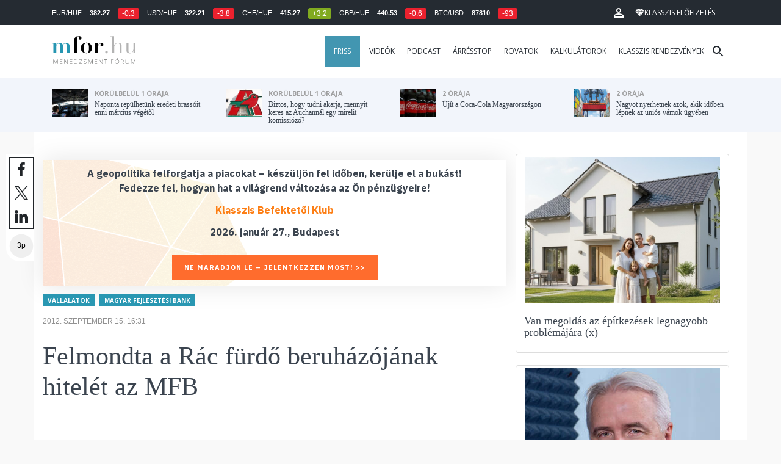

--- FILE ---
content_type: text/html; charset=UTF-8
request_url: https://mfor.hu/cikkek/vallalatok/Felmondta_a_Rac_furdo_beruhazojanak_hitelet_az_MFB.html
body_size: 25992
content:
<!DOCTYPE html>
<html lang="hu">
<head>

	<meta charset="utf-8">
	<meta http-equiv="X-UA-Compatible" content="IE=edge">
	<meta name="viewport" content="width=device-width, initial-scale=1">
	<meta name="facebook-domain-verification" content="swy6xc5sadawbjo2qp2ffcx120gulr" />

	<link rel="shortcut icon" href="/mfor/favicon.ico?t=02318ef18e1cab1577ace09a488d68b6" type="image/x-icon">

	<link href="/bootstrap/css/bootstrap.min.css" rel="stylesheet">
	<link rel="stylesheet" href="/mfor/css/base.css?t=02318ef18e1cab1577ace09a488d68b6">
	<link rel="stylesheet" href="/mfor/css/news.css?t=202511241058">
	<link rel="stylesheet" href="/mfor/css/zephr.css?t=02318ef18e1cab1577ace09a488d68b6">
		
	<link rel="preconnect" href="https://www.google.com">
	<link rel="preconnect" href="https://www.gstatic.com" crossorigin>
	<link rel="preconnect" href="https://fonts.googleapis.com">
	<link rel="preconnect" href="https://fonts.gstatic.com" crossorigin>
	<link href="https://fonts.googleapis.com/css2?family=Open+Sans:ital,wght@0,400;0,700;1,400;1,700&display=swap" rel="stylesheet">

	<link rel="alternate" type="application/rss+xml" title="Legfrissebb cikkeink" href="/rss/" />

        <title>Felmondta a Rác fürdő beruházójának hitelét az MFB - mfor.hu</title>

        <meta name="keywords" content="Vállalatok, Magyar Fejlesztési Bank" />
        <meta name="description" itemprop="description" content="A Magyar Fejlesztési Bank (MFB) Zrt. július közepén felmondta a Rác fürdő beruházójával 2005-ben kötött hitelszerződést - erősítette meg a Napi Gazdaság információját az MFB szóvivője pénteken az MTI-nek." />
        <meta name="category" value="Vállalatok" />
        <meta name="author" content="Szentesi Péter" />
		<meta property="article:publisher" content="https://www.facebook.com/MenedzsmentForum">

        <meta property="fb:app_id" content="1668557033209997" />
        
        <meta property="og:title" content="Felmondta a R&aacute;c f&uuml;rdő beruh&aacute;z&oacute;j&aacute;nak hitel&eacute;t az MFB" />
        <meta property="og:site_name" content="mfor.hu - Menedzsment Fórum" />

        <meta property="og:description" content="A Magyar Fejlesztési Bank (MFB) Zrt. július közepén felmondta a Rác fürdő beruházójával 2005-ben kötött hitelszerződést - erősítette meg a Napi Gazdaság információját az MFB szóvivője pénteken az MTI-nek." />
        <meta property="og:url" content="https://mfor.hu/cikkek/vallalatok/Felmondta_a_Rac_furdo_beruhazojanak_hitelet_az_MFB.html" />
        <meta property="og:locale" content="hu_HU" />
        <meta property="og:type" content="article" />
        <meta property="og:image:type" content="image/jpeg">
        <meta property="og:image" content="https://mfor.hu/mfor/images/mfor_og_image_1200x630.jpg" />
        <meta property="og:image:secure_url" content="https://mfor.hu/mfor/images/mfor_og_image_1200x630.jpg" />
        <meta property="og:image:width" content="1200" />
        <meta property="og:image:height" content="630" />

		<meta name="twitter:card" content="summary_large_image">
		<meta name="twitter:site" content="@wwwmforhu">
		<meta name="twitter:label1" content="Szerző:">
		<meta name="twitter:data1" content="Szentesi Péter">
		<meta name="twitter:label2" content="Becsült olvasási idő:">
		<meta name="twitter:data2" content="3 perc">

        <meta property="article:tag" content="Vállalatok" />
        <meta property="article:tag" content="Magyar Fejlesztési Bank" />

        <meta itemprop="genre" content="News" />
        <meta itemprop="inLanguage" content=“hu-HU” />
        <meta itemprop="copyrightYear" content="2012" />
        <meta property="article:published_time" itemprop="datePublished" content="2012-09-15T16:31:59+02:00" />
        <meta itemprop="dateCreated" content="2012-09-15T16:31:59+02:00" />

        <meta name="robots" content="index,follow,noarchive" />
        <meta name="revisit-after" content="1 days">
        <meta name="distribution" content="Global">
        <meta name="copyright" content="Menedzsment Fórum">
        <link rel="author" title="Impresszum" href="/menedzsment-forum/impresszum.html" />
        <link rel="home" title="" href="/" id="homelink" />
        <link rel="canonical" href="https://mfor.hu/cikkek/vallalatok/Felmondta_a_Rac_furdo_beruhazojanak_hitelet_az_MFB.html" />

        <meta http-equiv="X-UA-Compatible" content="IE=edge">
        <meta http-equiv="content-type" content="text/html; charset=utf-8" />
        <meta http-equiv="cache-control" content="no-cache" />
        <meta http-equiv="cache-control" content="must-revalidate" />
        <meta http-equiv="pragma" content="no-cache" />

        <link rel="apple-touch-icon-precomposed" sizes="57x57" href="/mfor/images/icons/apple-touch-icon-57x57.png" />
        <link rel="apple-touch-icon-precomposed" sizes="114x114" href="/mfor/images/icons/apple-touch-icon-114x114.png" />
        <link rel="apple-touch-icon-precomposed" sizes="72x72" href="/mfor/images/icons/apple-touch-icon-72x72.png" />
        <link rel="apple-touch-icon-precomposed" sizes="144x144" href="/mfor/images/icons/apple-touch-icon-144x144.png" />
        <link rel="apple-touch-icon-precomposed" sizes="60x60" href="/mfor/images/icons/apple-touch-icon-60x60.png" />
        <link rel="apple-touch-icon-precomposed" sizes="120x120" href="/mfor/images/icons/apple-touch-icon-120x120.png" />
        <link rel="apple-touch-icon-precomposed" sizes="76x76" href="/mfor/images/icons/apple-touch-icon-76x76.png" />
        <link rel="apple-touch-icon-precomposed" sizes="152x152" href="/mfor/images/icons/apple-touch-icon-152x152.png" />
        <link rel="icon" type="image/png" href="/mfor/images/icons/favicon-196x196.png" sizes="196x196" />
        <link rel="icon" type="image/png" href="/mfor/images/icons/favicon-96x96.png" sizes="96x96" />
        <link rel="icon" type="image/png" href="/mfor/images/icons/favicon-32x32.png" sizes="32x32" />
        <link rel="icon" type="image/png" href="/mfor/images/icons/favicon-16x16.png" sizes="16x16" />
        <link rel="icon" type="image/png" href="/mfor/images/icons/favicon-128.png" sizes="128x128" />
        <meta name="application-name" content="mfor.hu"/>
        <meta name="msapplication-TileColor" content="#FFFFFF" />
        <meta name="msapplication-TileImage" content="/mfor/images/icons/mstile-144x144.png" />
        <meta name="msapplication-square70x70logo" content="/mfor/images/icons/mstile-70x70.png" />
        <meta name="msapplication-square150x150logo" content="/mfor/images/icons/mstile-150x150.png" />
        <meta name="msapplication-wide310x150logo" content="/mfor/images/icons/mstile-310x150.png" />
        <meta name="msapplication-square310x310logo" content="/mfor/images/icons/mstile-310x310.png" />

		<!-- Google Tag Manager -->
		<script>(function(w,d,s,l,i){w[l]=w[l]||[];w[l].push({'gtm.start':
					new Date().getTime(),event:'gtm.js'});var f=d.getElementsByTagName(s)[0],
				j=d.createElement(s),dl=l!='dataLayer'?'&l='+l:'';j.async=true;j.src=
				'https://www.googletagmanager.com/gtm.js?id='+i+dl;f.parentNode.insertBefore(j,f);
			})(window,document,'script','dataLayer','GTM-WZWSFQL');</script>
		<!-- End Google Tag Manager -->


		<!-- Global site tag (gtag.js) - Google Analytics -->
		<script async src="https://www.googletagmanager.com/gtag/js?id=UA-44459257-1"></script>
		<script>
			window.dataLayer = window.dataLayer || [];
			function gtag(){dataLayer.push(arguments);}
			gtag('js', new Date());

			gtag('config', 'UA-44459257-1');
		</script>

		

	<script src="https://cdn.onesignal.com/sdks/OneSignalSDK.js" async=""></script>
	<script>
		window.OneSignal = window.OneSignal || [];
		OneSignal.push(function() {
			OneSignal.init({
				appId: "c3211c08-6880-41ff-8e25-a1daa77cb328",
			});
		});
	</script>




	<!-- InMobi Choice. Consent Manager Tag v3.0 (for TCF 2.2) -->
<script type="text/javascript" async>
	(function() {
		var host = 'mfor.hu';
		var element = document.createElement('script');
		var firstScript = document.getElementsByTagName('script')[0];
		var url = 'https://cmp.inmobi.com'
			.concat('/choice/', '2CFJPrqDGZcGN', '/', host, '/choice.js?tag_version=V3');
		var uspTries = 0;
		var uspTriesLimit = 3;
		element.async = true;
		element.type = 'text/javascript';
		element.src = url;

		firstScript.parentNode.insertBefore(element, firstScript);

		function makeStub() {
			var TCF_LOCATOR_NAME = '__tcfapiLocator';
			var queue = [];
			var win = window;
			var cmpFrame;

			function addFrame() {
				var doc = win.document;
				var otherCMP = !!(win.frames[TCF_LOCATOR_NAME]);

				if (!otherCMP) {
					if (doc.body) {
						var iframe = doc.createElement('iframe');

						iframe.style.cssText = 'display:none';
						iframe.name = TCF_LOCATOR_NAME;
						doc.body.appendChild(iframe);
					} else {
						setTimeout(addFrame, 5);
					}
				}
				return !otherCMP;
			}

			function tcfAPIHandler() {
				var gdprApplies;
				var args = arguments;

				if (!args.length) {
					return queue;
				} else if (args[0] === 'setGdprApplies') {
					if (
						args.length > 3 &&
						args[2] === 2 &&
						typeof args[3] === 'boolean'
					) {
						gdprApplies = args[3];
						if (typeof args[2] === 'function') {
							args[2]('set', true);
						}
					}
				} else if (args[0] === 'ping') {
					var retr = {
						gdprApplies: gdprApplies,
						cmpLoaded: false,
						cmpStatus: 'stub'
					};

					if (typeof args[2] === 'function') {
						args[2](retr);
					}
				} else {
					if(args[0] === 'init' && typeof args[3] === 'object') {
						args[3] = Object.assign(args[3], { tag_version: 'V3' });
					}
					queue.push(args);
				}
			}

			function postMessageEventHandler(event) {
				var msgIsString = typeof event.data === 'string';
				var json = {};

				try {
					if (msgIsString) {
						json = JSON.parse(event.data);
					} else {
						json = event.data;
					}
				} catch (ignore) {}

				var payload = json.__tcfapiCall;

				if (payload) {
					window.__tcfapi(
						payload.command,
						payload.version,
						function(retValue, success) {
							var returnMsg = {
								__tcfapiReturn: {
									returnValue: retValue,
									success: success,
									callId: payload.callId
								}
							};
							if (msgIsString) {
								returnMsg = JSON.stringify(returnMsg);
							}
							if (event && event.source && event.source.postMessage) {
								event.source.postMessage(returnMsg, '*');
							}
						},
						payload.parameter
					);
				}
			}

			while (win) {
				try {
					if (win.frames[TCF_LOCATOR_NAME]) {
						cmpFrame = win;
						break;
					}
				} catch (ignore) {}

				if (win === window.top) {
					break;
				}
				win = win.parent;
			}
			if (!cmpFrame) {
				addFrame();
				win.__tcfapi = tcfAPIHandler;
				win.addEventListener('message', postMessageEventHandler, false);
			}
		};

		makeStub();

		function makeGppStub() {
			const CMP_ID = 10;
			const SUPPORTED_APIS = [
				'2:tcfeuv2',
				'6:uspv1',
				'7:usnatv1',
				'8:usca',
				'9:usvav1',
				'10:uscov1',
				'11:usutv1',
				'12:usctv1'
			];

			window.__gpp_addFrame = function (n) {
				if (!window.frames[n]) {
					if (document.body) {
						var i = document.createElement("iframe");
						i.style.cssText = "display:none";
						i.name = n;
						document.body.appendChild(i);
					} else {
						window.setTimeout(window.__gpp_addFrame, 10, n);
					}
				}
			};
			window.__gpp_stub = function () {
				var b = arguments;
				__gpp.queue = __gpp.queue || [];
				__gpp.events = __gpp.events || [];

				if (!b.length || (b.length == 1 && b[0] == "queue")) {
					return __gpp.queue;
				}

				if (b.length == 1 && b[0] == "events") {
					return __gpp.events;
				}

				var cmd = b[0];
				var clb = b.length > 1 ? b[1] : null;
				var par = b.length > 2 ? b[2] : null;
				if (cmd === "ping") {
					clb(
						{
							gppVersion: "1.1", // must be “Version.Subversion”, current: “1.1”
							cmpStatus: "stub", // possible values: stub, loading, loaded, error
							cmpDisplayStatus: "hidden", // possible values: hidden, visible, disabled
							signalStatus: "not ready", // possible values: not ready, ready
							supportedAPIs: SUPPORTED_APIS, // list of supported APIs
							cmpId: CMP_ID, // IAB assigned CMP ID, may be 0 during stub/loading
							sectionList: [],
							applicableSections: [-1],
							gppString: "",
							parsedSections: {},
						},
						true
					);
				} else if (cmd === "addEventListener") {
					if (!("lastId" in __gpp)) {
						__gpp.lastId = 0;
					}
					__gpp.lastId++;
					var lnr = __gpp.lastId;
					__gpp.events.push({
						id: lnr,
						callback: clb,
						parameter: par,
					});
					clb(
						{
							eventName: "listenerRegistered",
							listenerId: lnr, // Registered ID of the listener
							data: true, // positive signal
							pingData: {
								gppVersion: "1.1", // must be “Version.Subversion”, current: “1.1”
								cmpStatus: "stub", // possible values: stub, loading, loaded, error
								cmpDisplayStatus: "hidden", // possible values: hidden, visible, disabled
								signalStatus: "not ready", // possible values: not ready, ready
								supportedAPIs: SUPPORTED_APIS, // list of supported APIs
								cmpId: CMP_ID, // list of supported APIs
								sectionList: [],
								applicableSections: [-1],
								gppString: "",
								parsedSections: {},
							},
						},
						true
					);
				} else if (cmd === "removeEventListener") {
					var success = false;
					for (var i = 0; i < __gpp.events.length; i++) {
						if (__gpp.events[i].id == par) {
							__gpp.events.splice(i, 1);
							success = true;
							break;
						}
					}
					clb(
						{
							eventName: "listenerRemoved",
							listenerId: par, // Registered ID of the listener
							data: success, // status info
							pingData: {
								gppVersion: "1.1", // must be “Version.Subversion”, current: “1.1”
								cmpStatus: "stub", // possible values: stub, loading, loaded, error
								cmpDisplayStatus: "hidden", // possible values: hidden, visible, disabled
								signalStatus: "not ready", // possible values: not ready, ready
								supportedAPIs: SUPPORTED_APIS, // list of supported APIs
								cmpId: CMP_ID, // CMP ID
								sectionList: [],
								applicableSections: [-1],
								gppString: "",
								parsedSections: {},
							},
						},
						true
					);
				} else if (cmd === "hasSection") {
					clb(false, true);
				} else if (cmd === "getSection" || cmd === "getField") {
					clb(null, true);
				}
				//queue all other commands
				else {
					__gpp.queue.push([].slice.apply(b));
				}
			};
			window.__gpp_msghandler = function (event) {
				var msgIsString = typeof event.data === "string";
				try {
					var json = msgIsString ? JSON.parse(event.data) : event.data;
				} catch (e) {
					var json = null;
				}
				if (typeof json === "object" && json !== null && "__gppCall" in json) {
					var i = json.__gppCall;
					window.__gpp(
						i.command,
						function (retValue, success) {
							var returnMsg = {
								__gppReturn: {
									returnValue: retValue,
									success: success,
									callId: i.callId,
								},
							};
							event.source.postMessage(msgIsString ? JSON.stringify(returnMsg) : returnMsg, "*");
						},
						"parameter" in i ? i.parameter : null,
						"version" in i ? i.version : "1.1"
					);
				}
			};
			if (!("__gpp" in window) || typeof window.__gpp !== "function") {
				window.__gpp = window.__gpp_stub;
				window.addEventListener("message", window.__gpp_msghandler, false);
				window.__gpp_addFrame("__gppLocator");
			}
		};

		makeGppStub();

		var uspStubFunction = function() {
			var arg = arguments;
			if (typeof window.__uspapi !== uspStubFunction) {
				setTimeout(function() {
					if (typeof window.__uspapi !== 'undefined') {
						window.__uspapi.apply(window.__uspapi, arg);
					}
				}, 500);
			}
		};

		var checkIfUspIsReady = function() {
			uspTries++;
			if (window.__uspapi === uspStubFunction && uspTries < uspTriesLimit) {
				console.warn('USP is not accessible');
			} else {
				clearInterval(uspInterval);
			}
		};

		if (typeof window.__uspapi === 'undefined') {
			window.__uspapi = uspStubFunction;
			var uspInterval = setInterval(checkIfUspIsReady, 6000);
		}
	})();
</script>
<!-- End InMobi Choice. Consent Manager Tag v3.0 (for TCF 2.2) -->
<script type="application/bannerData" id="adData" class="mforpb_adzone">
{
"url" : "https://mfor.hu/cikkek/vallalatok/Felmondta_a_Rac_furdo_beruhazojanak_hitelet_az_MFB.html",
"pageType" : "article",
"keywords" : ["Vállalatok", "Magyar Fejlesztési Bank"],
"category" : "Vállalatok",
"adult" : 0,
"gSens" : 0,
"extraData" : []
}
</script>

<script type="application/javascript" class="mforpb_adzone">
	var debugVersion=Date.now();const admeLocalQueryString=window.location.search,admeLocalUrlParams=new URLSearchParams(admeLocalQueryString),admeLocalDebug=admeLocalUrlParams.has("admeDebug"),admeUrl="https://link.adaptivemedia.hu/adme/extra/adme",admeLink=admeLocalDebug?admeUrl+".js?v="+debugVersion:admeUrl+".min.js",admeElement=document.createElement("script");admeElement.src=admeLink,document.head.appendChild(admeElement),admeElement.onload=()=>{console.log("adme.js loaded")},admeElement.onerror=()=>{console.log("adme.js cannot be loaded")};
</script>


	<script src="/mfor/js/jquery.min.js"></script>
	<script src="/mfor/js/jquery.cookie.min.js"></script>
	<script src="/bootstrap/js/bootstrap.min.js"></script>

	<script src="/mfor/js/functions.js?t=02318ef18e1cab1577ace09a488d68b6"></script>
	<script src="/mfor/js/application.js?t=02318ef18e1cab1577ace09a488d68b6"></script>
	<script src="/mfor/js/news.js?t=7d5e5193224e88601f16ae4f31b215c0"></script>

	<script data-ad-client="ca-pub-5565734367558042" async src="https://pagead2.googlesyndication.com/pagead/js/adsbygoogle.js"></script>

	<!-- Facebook Pixel Code -->
	<script>
		!function(f,b,e,v,n,t,s)
		{if(f.fbq)return;n=f.fbq=function(){n.callMethod?
			n.callMethod.apply(n,arguments):n.queue.push(arguments)};
			if(!f._fbq)f._fbq=n;n.push=n;n.loaded=!0;n.version='2.0';
			n.queue=[];t=b.createElement(e);t.async=!0;
			t.src=v;s=b.getElementsByTagName(e)[0];
			s.parentNode.insertBefore(t,s)}(window, document,'script',
			'https://connect.facebook.net/en_US/fbevents.js');
		fbq('init', '1446330315732208');
		fbq('track', 'PageView');
	</script>
	<noscript><img height="1" width="1" style="display:none" src="https://www.facebook.com/tr?id=1446330315732208&ev=PageView&noscript=1" /></noscript>
	<!-- End Facebook Pixel Code -->

	<script>window.grecaptchaSiteKey = '6LdxB1kkAAAAAFdAghbeabkTViWhztTrjcOiY_tS';</script>
</head>
<body id="body">

			<!-- Google Tag Manager (noscript) -->
		<noscript><iframe src="https://www.googletagmanager.com/ns.html?id=GTM-WZWSFQL" height="0" width="0" style="display:none;visibility:hidden"></iframe></noscript>
		<!-- End Google Tag Manager (noscript) -->
		
    <div id="fb-root"></div>
    <script>(function(d, s, id) {
            var js, fjs = d.getElementsByTagName(s)[0];
            if (d.getElementById(id)) return;
            js = d.createElement(s); js.id = id;
            js.src = 'https://connect.facebook.net/hu_HU/sdk.js#xfbml=1&version=v2.11&appId=1668557033209997';
            fjs.parentNode.insertBefore(js, fjs);
        }(document, 'script', 'facebook-jssdk'));</script>

	
    <!-- prediction -->
    <div id="prediction">
		<div class="row mx-0">
			<div class="container">
				<div class="prediction-navbar">
					<div class="prediction-tickers hidden-xs">
													<span>EUR/HUF</span> <span><strong>382.27</strong></span> <span class="badge red">-0.3</span>
													<span>USD/HUF</span> <span><strong>322.21</strong></span> <span class="badge red">-3.8</span>
													<span>CHF/HUF</span> <span><strong>415.27</strong></span> <span class="badge green">+3.2</span>
													<span>GBP/HUF</span> <span><strong>440.53</strong></span> <span class="badge red">-0.6</span>
													<span>BTC/USD</span> <span><strong>87810</strong></span> <span class="badge red">-93</span>
											</div>
                    <!-- navbar-loginmenu 2021-01-29 -->
<ul class="navbar navbar-usermenu">
	<li class="nav-item dropdown dropdown-click">
		<a class="nav-link" href="#" title="Bejelentkezés" id="navbarUserDropdownBtn" role="button" data-toggle="dropdown" aria-haspopup="true" aria-expanded="false">
			<svg xmlns="http://www.w3.org/2000/svg" height="24px" viewBox="0 0 24 24" width="24px" fill="#FFFFFF"><path d="M0 0h24v24H0z" fill="none"></path><path d="M12 5.9c1.16 0 2.1.94 2.1 2.1s-.94 2.1-2.1 2.1S9.9 9.16 9.9 8s.94-2.1 2.1-2.1m0 9c2.97 0 6.1 1.46 6.1 2.1v1.1H5.9V17c0-.64 3.13-2.1 6.1-2.1M12 4C9.79 4 8 5.79 8 8s1.79 4 4 4 4-1.79 4-4-1.79-4-4-4zm0 9c-2.67 0-8 1.34-8 4v3h16v-3c0-2.66-5.33-4-8-4z"></path></svg>
		</a>
		<div id="navbarUserDropdown" class="dropdown-menu dropdown-menu-right p-2 text-light text-center" aria-labelledby="navbarUserDropdownBtn">
			<a href="/felhasznalo/bejelentkezes" class="btn btn-klasszis mb-2">Bejelentkezés / Regisztráció</a>
		</div>
	</li>
	<li class="nav-item ml-1">
		<a href="/klasszis" class="nav-link btn btn-klasszis" style="background: transparent;">
			<svg width="15" height="14" fill="none" xmlns="http://www.w3.org/2000/svg"><path fill-rule="evenodd" clip-rule="evenodd" d="M9.834.5h2.02L15 4.462 11.853.5H9.834zM4.541 4.1L7.15.676H3.386L4.54 4.1zM3.086.854L.359 4.287h3.884L3.086.854zm3.962 11.832L4.361 4.637H.37l6.678 8.047zm.452.275l2.779-8.323H4.72L7.5 12.96zm3.138-8.323l-2.686 8.047 6.678-8.047h-3.992zm-5.805-.351L7.5.784l2.667 3.503H4.833zM7.85.676L10.46 4.1 11.614.676H7.85zm4.064.178l2.726 3.433h-3.883L11.914.854z" fill="#fff"></path></svg>
			<span>Klasszis előfizetés</span>
		</a>
	</li>
</ul>				</div>
			</div>
		</div>
    </div>
    <!-- prediction end -->


    <!-- menu -->
    <div id="menu" class="slotHeader">
        <div class="row mx-0">

            <nav class="navbar navbar-default" id="navbar-default">
                <div class="container">
                    <div class="container-fluid d-flex align-items-center">

						<a class="navbar-brand" href="/">MFOR</a>

						<div class="top24">
							<a href="/hirek.html">FRISS</a>
						</div>

						<div class="navbar-header">
                            <button type="button" class="navbar-toggle collapsed" data-toggle="collapse" data-target="#navbar" aria-expanded="false" aria-controls="navbar">
                                <span class="sr-only">Menü</span>
                                <span class="icon-bar"></span>
                                <span class="icon-bar"></span>
                                <span class="icon-bar"></span>
                            </button>
                        </div>
                        <div id="navbar" class="navbar-collapse collapse flex-xl-grow-1">
                            <ul class="nav navbar-nav navbar-right">
                                <li><a href="/hirek.html" style="background-color: #4296b1; padding-right: 15px; color: #fff; margin-left: 10px;">Friss</a></li>
								<li><a href="/cikkek/cimke/dosszie/videok.html">Videók</a></li>
								<li><a href="/cikkek/cimke/dosszie/podcast.html">Podcast</a></li>
								<li><a href="/cikkek/cimke/dosszie/arresstop-.html">Árrésstop</a></li>
								<li class="dropdown">
									<a class="dropdown-toggle" href="javascript:;" id="categoryDropdown" role="button" data-toggle="dropdown" aria-haspopup="true" aria-expanded="false">Rovatok</a>
									<ul class="dropdown-menu category-dropdown" aria-labelledby="categoryDropdown">
																			<li><a class="dropdown-item" href="/cikkek/agrarium.html">Agrárium</a></li>
																			<li><a class="dropdown-item" href="/cikkek/aranyelet.html">Aranyélet</a></li>
																			<li><a class="dropdown-item" href="/cikkek/befektetes.html">Befektetés</a></li>
																			<li><a class="dropdown-item" href="/cikkek/benchmark.html">Benchmark</a></li>
																			<li><a class="dropdown-item" href="/cikkek/egeszsegugy.html">Egészségügy</a></li>
																			<li><a class="dropdown-item" href="/cikkek/ingatlan.html">Ingatlan</a></li>
																			<li><a class="dropdown-item" href="/cikkek/innovacio.html">Innováció</a></li>
																			<li><a class="dropdown-item" href="/cikkek/kozerdeku.html">Közérdekű</a></li>
																			<li><a class="dropdown-item" href="/cikkek/kultura.html">Kultúra</a></li>
																			<li><a class="dropdown-item" href="/cikkek/kulpolitika.html">Külpolitika</a></li>
																			<li><a class="dropdown-item" href="/cikkek/makro.html">Makró</a></li>
																			<li><a class="dropdown-item" href="/cikkek/oktatas.html">Oktatás</a></li>
																			<li><a class="dropdown-item" href="/cikkek/szemelyes_penzugyek.html">Személyes pénzügyek</a></li>
																			<li><a class="dropdown-item" href="/cikkek/szubjektiv.html">Szubjektív</a></li>
																			<li><a class="dropdown-item" href="/cikkek/tortenelem.html">Történelem</a></li>
																			<li><a class="dropdown-item" href="/cikkek/tudomany.html">Tudomány-Technika</a></li>
																			<li><a class="dropdown-item" href="/cikkek/turizmus.html">Turizmus</a></li>
																			<li><a class="dropdown-item" href="/cikkek/vallalatok.html">Vállalatok</a></li>
																		</ul>
								</li>
                                <li><a href="/kalkulatorok.html">Kalkulátorok</a></li>
                                <li><a href="https://klasszis.hu" target="_blank">Klasszis rendezvények</a></li>
                            </ul>

                        </div>
												<div class="navbar-search">
							<a href="/kereses" class="navbar-search-toggle">
								<svg xmlns="http://www.w3.org/2000/svg" height="24px" viewBox="0 0 24 24" width="24px" fill="#252b32"><path d="M0 0h24v24H0z" fill="none"/><path d="M15.5 14h-.79l-.28-.27C15.41 12.59 16 11.11 16 9.5 16 5.91 13.09 3 9.5 3S3 5.91 3 9.5 5.91 16 9.5 16c1.61 0 3.09-.59 4.23-1.57l.27.28v.79l5 4.99L20.49 19l-4.99-5zm-6 0C7.01 14 5 11.99 5 9.5S7.01 5 9.5 5 14 7.01 14 9.5 11.99 14 9.5 14z"/></svg>
							</a>
						</div>
 						                    </div>
                </div>
            </nav>

        </div>
    </div>
    <!-- menu end -->


    <!-- instant news -->
    <div id="instant_news" class="hidden-xs hidden-sm slotLine">
        <div class="row mx-0">
            <div class="container">
                <div class="col-md-3">
                    <a href="https://mfor.hu/cikkek/turizmus/naponta-repulhetunk-eredeti-brassoit-enni-marcius-vegetol.html">
                        <div class="media">
                            <div class="media-left">
                                <img class="media-object" src="https://mfor.hu/i/6/4/1/1/5/b/1/4/4/6/d/9/6/f/e/f/8/c/c/0/naponta-repulhetunk-eredeti-brassoit-enni-marcius-vegetol_th.jpg" height="45" alt="Naponta repülhetünk eredeti brassóit enni március végétől">
                            </div>
                            <div class="media-body">
                                <span>körülbelül 1 órája</span>
                                <h4 class="media-heading">
                                    Naponta repülhetünk eredeti brassóit enni március végétől																		                                </h4>
                            </div>
                        </div>
                    </a>
                </div>
                <div class="col-md-3">
                    <a href="https://mfor.hu/cikkek/vallalatok/biztos-hogy-tudni-akarja-mennyit-keres-az-auchannal-egy-mirelit-komissiozo.html">
                        <div class="media">
                            <div class="media-left">
                                <img class="media-object" src="https://mfor.hu/i/c/9/3/0/6/0/4/9/0/6/f/a/6/0/9/2/b/a/9/c/biztos-hogy-tudni-akarja-mennyit-keres-az-auchannal-egy-mirelit-komissiozo_th.jpg" height="45" alt="Biztos, hogy tudni akarja, mennyit keres az Auchannál egy mirelit komissiózó?">
                            </div>
                            <div class="media-body">
                                <span>körülbelül 1 órája</span>
                                <h4 class="media-heading">
                                    Biztos, hogy tudni akarja, mennyit keres az Auchannál egy mirelit komissiózó?																		                                </h4>
                            </div>
                        </div>
                    </a>
                </div>
                <div class="col-md-3">
                    <a href="https://mfor.hu/cikkek/vallalatok/ujit-a-coca-cola-magyarorszagon.html">
                        <div class="media">
                            <div class="media-left">
                                <img class="media-object" src="https://mfor.hu/i/a/d/1/3/e/1/3/c/e/d/2/0/d/3/d/9/2/3/8/1/ujit-a-coca-cola-magyarorszagon_th.jpg" height="45" alt="Újít a Coca-Cola Magyarországon">
                            </div>
                            <div class="media-body">
                                <span>2 órája</span>
                                <h4 class="media-heading">
                                    Újít a Coca-Cola Magyarországon																		                                </h4>
                            </div>
                        </div>
                    </a>
                </div>
                <div class="col-md-3">
                    <a href="https://mfor.hu/cikkek/makro/nagyot-nyerhetnek-azok-akik-idoben-lepnek-az-unios-vamok-ugyeben.html">
                        <div class="media">
                            <div class="media-left">
                                <img class="media-object" src="https://mfor.hu/i/8/9/9/6/7/1/9/5/3/0/e/c/3/e/c/d/a/d/9/f/nagyot-nyerhetnek-azok-akik-idoben-lepnek-az-unios-vamok-ugyeben_th.jpg" height="45" alt="Nagyot nyerhetnek azok, akik időben lépnek az uniós vámok ügyében">
                            </div>
                            <div class="media-body">
                                <span>2 órája</span>
                                <h4 class="media-heading">
                                    Nagyot nyerhetnek azok, akik időben lépnek az uniós vámok ügyében																		                                </h4>
                            </div>
                        </div>
                    </a>
                </div>
            </div>
        </div>
    </div>
    <!-- instant news end -->

	
	



	
    
    <!-- main -->
    <div id="main">
			<div class="container no-gutter">

			<div class="col-md-8">
				
				<!-- content -->
				<div class="col-md-12 px-0">
					<script type="application/ld+json">
{
	"@context": "http://schema.org",
	"@type": "NewsArticle",
	"url": "https://mfor.hu/cikkek/vallalatok/Felmondta_a_Rac_furdo_beruhazojanak_hitelet_az_MFB.html",
	"publisher":{
		"@type":"Organization",
		"name":"Menedzsment Fórum",
		"logo":"https://mfor.hu/mfor/images/mfor_logo.svg"
	},
	"author": {
	    "@type": "Person",
	    "name": "Szentesi Péter"
	},
	"headline": "Felmondta a Rác fürdő beruházójának hitelét az MFB",
	"mainEntityOfPage": "https://mfor.hu/cikkek/vallalatok/Felmondta_a_Rac_furdo_beruhazojanak_hitelet_az_MFB.html",
	"articleBody": "A Magyar Fejlesztési Bank (MFB) Zrt. július közepén felmondta a Rác fürdő beruházójával 2005-ben kötött hitelszerződést - erősítette meg a Napi Gazdaság információját az MFB szóvivője pénteken az MTI-nek.",
	"datePublished":"2012-09-15T16:31:59+02:00",
	"image":[
		""
	]
}
</script>
<div class="news-page slotDoubleColumn">
    <div class="news-toolbar ">
        <a class="news-toolbar-item news-toolbar-facebook-share" data-title="Cikk megosztása Facebookon" href="javascript:;">
        <svg xmlns="http://www.w3.org/2000/svg" viewBox="0 0 155.139 155.139" width="100%" height="100%">
            <path fill="#212529" d="M89.584 155.139V84.378h23.742l3.562-27.585H89.584V39.184c0-7.984 2.208-13.425 13.67-13.425l14.595-.006V1.08C115.325.752 106.661 0 96.577 0 75.52 0 61.104 12.853 61.104 36.452v20.341H37.29v27.585h23.814v70.761h28.48z"></path>
        </svg>
        <script>
			(() => {
				try {
					document.querySelector('.news-toolbar-facebook-share').addEventListener('click', e => {
						e.preventDefault();
						FB.ui({
							method: 'share',
							href: 'https://mfor.hu/cikkek/vallalatok/Felmondta_a_Rac_furdo_beruhazojanak_hitelet_az_MFB.html'
						});
					});
				} catch (e) {}
			})();
        </script>
    </a>
	<a class="news-toolbar-item news-toolbar-twitter-share" target="_blank" data-title="Cikk megosztása X-en" href="https://x.com/intent/post">
		<svg xmlns="http://www.w3.org/2000/svg" viewBox="0 0 300 300.251">
			<path fill="#212529" d="M178.57 127.15 290.27 0h-26.46l-97.03 110.38L89.34 0H0l117.13 166.93L0 300.25h26.46l102.4-116.59 81.8 116.59H300M36.01 19.54h40.65l187.13 262.13h-40.66"/>
		</svg>
	</a>
	<a class="news-toolbar-item news-toolbar-linkedin-share" target="_blank" data-title="Cikk megosztása LinkedInen" href="https://www.linkedin.com/shareArticle?url=https%3A%2F%2Fmfor.hu%2Fcikkek%2Fvallalatok%2FFelmondta_a_Rac_furdo_beruhazojanak_hitelet_az_MFB.html&title=Felmondta+a+R%C3%A1c+f%C3%BCrd%C5%91+beruh%C3%A1z%C3%B3j%C3%A1nak+hitel%C3%A9t+az+MFB">
        <svg xmlns="http://www.w3.org/2000/svg" viewBox="0 0 310 310">
            <path fill="#212529" d="M72.16 99.73H9.927a5 5 0 00-5 5v199.928a5 5 0 005 5H72.16a5 5 0 005-5V104.73a5 5 0 00-5-5zM41.066.341C18.422.341 0 18.743 0 41.362 0 63.991 18.422 82.4 41.066 82.4c22.626 0 41.033-18.41 41.033-41.038C82.1 18.743 63.692.341 41.066.341zM230.454 94.761c-24.995 0-43.472 10.745-54.679 22.954V104.73a5 5 0 00-5-5h-59.599a5 5 0 00-5 5v199.928a5 5 0 005 5h62.097a5 5 0 005-5V205.74c0-33.333 9.054-46.319 32.29-46.319 25.306 0 27.317 20.818 27.317 48.034v97.204a5 5 0 005 5H305a5 5 0 005-5V194.995c0-49.565-9.451-100.234-79.546-100.234z"></path>
        </svg>
    </a>
    <div class="news-toolbar-item news-toolbar-reading-time" data-title="Becsült olvasási idő: 3 perc">
        <svg id="readingTimeSvg" class="readingtime-svg" xmlns="http://www.w3.org/2000/svg" viewBox="0 0 118 118">
            <defs>
                <clipPath id="insideStrokeClip">
                    <circle cx="59" cy="59" r="57"/>
                </clipPath>
            </defs>
            <circle class="readingtime-svg-bg" cx="59" cy="59" r="57" fill="#f6f6f6" stroke="#f6f6f6" stroke-width="0" transform="rotate(-90,59,59)" shape-rendering="geometricPrecision"></circle>
            <circle clip-path="url(#insideStrokeClip)" class="readingtime-svg-elapsed" cx="59" cy="59" r="57" fill="none" stroke="#007bff" stroke-width="18" stroke-dasharray="0, 20000" transform="rotate(-90,59,59)" shape-rendering="geometricPrecision"></circle>
            <path class="readingtime-svg-done" d="M55.4,78.9L41.5,65l-4.6,4.6l18.6,18.6l39.8-39.8l-4.6-4.6L55.4,78.9z" fill="#fff" style="display: none; transform: translate(-7px, -7px);"></path>
            <text class="readingtime-svg-text" id="myTimer" text-anchor="middle" x="59" y="69" style="font-size: 36px;">3p</text>
        </svg>
		<script>
			(() => document.addEventListener('DOMContentLoaded', e => {
				let readingTimeSvg = document.getElementById('readingTimeSvg'),
					elapsedTime = readingTimeSvg.querySelector('.readingtime-svg-elapsed'),
					articleContainer = document.querySelector('.news-page-article');

				const setReadingTimeIcon = e => {
					const currentPosition = articleContainer.getBoundingClientRect().top;

					let positionDone = articleContainer.getBoundingClientRect().height - document.documentElement.clientHeight + 150,
						percent = currentPosition < 0 ? Math.abs(currentPosition / positionDone) : 0;

					elapsedTime.setAttribute("stroke-dasharray", Math.round(360 * Math.min(percent, 1)) + ", 20000");

					readingTimeSvg.querySelector('.readingtime-svg-text').style.display = percent < 1 ? 'block' : 'none';
					readingTimeSvg.querySelector('.readingtime-svg-done').style.display = percent < 1 ? 'none' : 'block';
					readingTimeSvg.querySelector('.readingtime-svg-bg').setAttribute('fill', percent < 1 ? '#efefef' : '#007bff');
				};

				setReadingTimeIcon(e);
				document.addEventListener('scroll', setReadingTimeIcon);

				try {
					document.querySelector('.klasszis-alsosav').classList.add('news-toolbar-visible');
				} catch (e) {}
			}))();
		</script>
    </div>

	<script>
		(() => {
			let NewsPage = document.querySelector('.news-page'),
				NewsToolbar = document.querySelector('.news-toolbar'),
				MainContainer = document.querySelector('#main .container'),
				NewsToolbarOriginalWidth = NewsToolbar.getBoundingClientRect().width,
				NewsToolbarItemOriginalWidth = NewsToolbar.querySelector('.news-toolbar-item').getBoundingClientRect().width,
				NewsToolbarItemPreviousWidth = -1;

			const setNewsToolbarPosition = event => {
				if(window.innerWidth < 768) {
					if(event.type == 'resize' && NewsToolbarItemPreviousWidth != NewsToolbarItemOriginalWidth) setNewsToolbarItemsWidth(NewsToolbarItemOriginalWidth);
					return;
				}

				if(MainContainer.getBoundingClientRect().x < NewsToolbar.getBoundingClientRect().width) {
					NewsToolbar.style.transform = `none`;
					NewsToolbar.style.left = 0;
				} else {
					NewsToolbar.style.transform = 'var(--newsToolbarTransform)';
					NewsToolbar.style.left = 'unset';
				}

				let itemsWidth = NewsToolbarOriginalWidth > NewsPage.getBoundingClientRect().x ? 30 : NewsToolbarItemOriginalWidth;
				setNewsToolbarItemsWidth(itemsWidth);
			}

			const setNewsToolbarItemsWidth = itemsWidth => {
				if(itemsWidth != NewsToolbarItemPreviousWidth) {
					NewsToolbar.querySelectorAll('.news-toolbar-item').forEach(item => {
						item.style.width = itemsWidth+'px';
						item.style.height = itemsWidth+'px';
					});
					NewsToolbarItemPreviousWidth = itemsWidth;
				}

			}

			setNewsToolbarPosition(new Event('valami'));
			window.addEventListener('resize', setNewsToolbarPosition);
		})();
	</script>
</div>
	
        
            <div class="klasszis-elofizetes-promo klasszis-elofizetes-promo-top klasszis-infoblokk mb-3" style="padding: 1rem;">
        <p class="font-weight-bold" style="margin: 0 0 .75em 0;font-weight: bold;font-size: 16px;">
            A geopolitika felforgatja a piacokat – készüljön fel időben, kerülje el a bukást! <br>
            Fedezze fel, hogyan hat a világrend változása az Ön pénzügyeire!
		</p>
        <p class="font-weight-bold" style="margin: .75em 0;font-weight: bold;color: #fd7e14;font-size: 16px;">
            Klasszis Befektetői Klub
		</p>
        <p class="font-weight-bold" style="margin: .75em 0;font-weight: bold;font-size: 16px;">2026. január 27., Budapest</p>
        <p><a href="https://rendezvenyek.klasszis.hu/rendezveny/klasszis-befektetoi-klub--2026-januar" target="_blank" class="btn btn-klasszis blaize-submit text-white d-inline-flex align-items-center" style="color: #fff;margin: 0;">
                <span style="font-size: 11px;">Ne maradjon le – jelentkezzen most! >></span>
            </a></p>
    </div>


	
	
	
	<!-- tags & share -->
	<div class="row">

    <div class="col-md-12">

        <div class="pull-left">
            <div class="tags">
                <a href="https://mfor.hu/cikkek/vallalatok.html" title="Vállalatok">Vállalatok</a>
                                                            <a href="https://mfor.hu/cikkek/cimke/ceg/magyar-fejlesztesi-bank.html" title="Cég / Magyar Fejlesztési Bank">Magyar Fejlesztési Bank</a>
                                                </div>
        </div>

    </div>

</div>


	<!-- end of tags & share -->

	<article class="news-page-article">
		<!-- date -->
		<div class="date-author">
			<time class="date" datetime="2012-09-15 16:31:59">
				2012. szeptember 15. 16:31			</time>
		</div>
		<!-- end of date -->


		<!-- title -->
		<header class="page-header">
			<h1>
				Felmondta a Rác fürdő beruházójának hitelét az MFB			</h1>
		</header>
		<!-- end of title -->


		



		

		


			<!-- author -->
		<div class="date-author">
			<div class="row">
				<div class="col-md-12">

					<address class="pull-left">
							</address>

					<div class="pull-right author-social">
						<div class="fb-like" style="width: 103px;" data-href="https://mfor.hu/cikkek/vallalatok/Felmondta_a_Rac_furdo_beruhazojanak_hitelet_az_MFB.html" data-layout="button_count" data-action="recommend" data-size="large" data-show-faces="false" data-share="false"></div>
					</div>

				</div>
			</div>
		</div>
		<!-- end of author -->


		<!-- lead -->
		<div class="lead slotLead">
			<p>A Magyar Fejlesztési Bank (MFB) Zrt. július közepén felmondta a Rác fürdő beruházójával 2005-ben kötött hitelszerződést - erősítette meg a Napi Gazdaság információját az MFB szóvivője pénteken az MTI-nek.</p>
		</div>
		<!-- end of lead -->

		<!-- article -->
		
		<div class="news-page-content ">
            
<div class="article slotArticle"><p>Nyíri János elmondta: a Rác Nosztalgia Kft. 2011 júniusa óta nem tesz eleget fizetési kötelezettségének, tartozásának összege jelenleg több mint 7 milliárd forint. A hitelfelvevők megszegték a szerződést azzal, hogy nem jegyeztették be a bank jelzálogjogát. Az MFB kifogásolja azt is, hogy a magánbefektetők és a főváros a bank háta mögött egyezkednek a jelzálogtárgyról. Ezt nem lehet másképp kezelni, mint a szerződés felmondásával - mondta az MTI-nek a szóvivő.<br><br>A Napi Gazdaság pénteki cikke szerint ismét elérhetetlen távolságba került a két éve használatba vételi engedéllyel rendelkező, nyolcmilliárd forintból újjáépített Rác fürdő és az újonnan épült ötcsillagos hotel megnyitása. Korábban a 25 százalékban tulajdonos fővárosi önkormányzat és a beruházó Rác Nosztalgia Kft. vitája volt a késlekedés oka, most azonban váratlanul a fő hitelező MFB "dobta be a törülközőt".</p><articletextlinkboxref xmlns:box="urn:mfor:objects:box:0.1" box:id="18" box:align=""></articletextlinkboxref><p>A váratlan fordulat ráadásul akkor következett be a lap szerint, amikor már a nyitás időpontjáról és a jövendő üzemeltetőről folytak az egyeztetések, hogy aztán a lehető leggyorsabban megnyithassák a fürdőt és a szállodát. A Napi Gazdaság információi szerint a nyár végén már aláírt szándéknyilatkozat is született a komplexum leendő üzemeltetőjével, a Banyan Tree nemzetközi hotellánccal.<br><br>Az eredeti szerződésben tett vállalás szerint az MFB jelzálogjogát az ingatlanra be kellett volna jegyeztetni, ezt azonban a hitelfelvevők nem teljesítették. A bank az utóbbi kapcsán ugyan adott haladékot, de a beruházó az újabb határidőt sem tartotta be. A komplexum és a Rác Nosztalgia jövőjéről idén május 14-én a hitelező MFB-vel folytatott egyeztetés nélkül hoztak döntéseket, az adósok egymás között eldöntötték, hogy a hitelező érje be a szerződés szerint járó összeg felével-harmadával, ami a pénzintézet szerint gazdasági-pénzügyi "nonszensz" - írja a Napi.<br><br>A Népszabadság júniusban arról számolt be, hogy egyezség született a Rác fürdőről, amelynek ügyét sürgősséggel tárgyalta a Fővárosi Közgyűlés, így megnyílhat az út a fürdő és szálloda megnyitásához. A megállapodás szerint a Rác Befektető és Szolgáltató Kft. 65 százalékos, a 100 százalékban a főváros tulajdonában lévő Budapest Gyógyfürdői és Hévizei (BGYH) Zrt. pedig 35 százalékos tulajdoni hányadot kap a Rác Nosztalgia Kft.-ben, amelyet a befektető és a főváros alapított korábban a beruházásra, és amely ellen több hitelező is felszámolási eljárást kezdeményezett. A kft. ezután ingatlan- és vízhasználati díjat fizet évente előre, és őt terhelik a felújítási és karbantartási költségek is. A Magyar Fejlesztési Bank, amely 7 milliárd forintos hitelt nyújtott a 8 milliárd forintos beruházáshoz, hitelének fedezetéül jelzáloggal terheli az ingatlant. Az új épületegyüttes alapkövét 2005-ben tették le. A fürdőt 67 szobás szállodai szárnnyal bővítették. A megnyitó eredetileg 2010 májusában lett volna a cikk szerint.</p><p><strong>MTI</strong></p></div>
		</div>

		<!-- end of article -->

        
        	</article>

    
	
    
    <div class="klasszis-elofizetes-promo klasszis-elofizetes-promo-bottom klasszis-infoblokk" style="margin-bottom: 25px;">
	<h4><a href="https://privatbankar.hu/klasszis/elofizetes">LEGYEN ÖN IS ELŐFIZETŐNK!</a></h4>

	<p>Előfizetőink máshol nem olvasott, higgadt hangvételű, tárgyilagos és <br> <strong>magas szakmai színvonalú</strong> tartalomhoz jutnak hozzá
		<strong>havonta már 1490 forintért</strong>.
		<br>
		Korlátlan hozzáférést adunk az <a href="https://mfor.hu"><strong>Mfor.hu</strong></a> és a <a href="https://privatbankar.hu"><strong>Privátbankár.hu</strong></a> tartalmaihoz is,
		a Klub csomag pedig a <strong>hirdetés nélküli</strong> olvasási lehetőséget is tartalmazza. <br>
		Mi nap mint nap bizonyítani fogunk!
		<a href="https://privatbankar.hu/klasszis/elofizetes"><strong>Legyen Ön is előfizetőnk!</strong></a></p>
</div>
	<div data-widget_id="68d4034949d4c" class="bd_widget_placeholder"></div>
<script src="https://biztosdontes.hu/assets/js/bd_widget.js" async></script>
	
	<div class="row">
		<div class="col-md-6">
			<div id="media1_hirek" class="external-feed-box">
	<div class="title mb-3">Friss</div>
	<ul class="list-unstyled">
			<li class="mt-0 mb-2">
			<a href="https://mfor.hu/cikkek/egeszsegugy/az-egeszsegugy-elsorvasztasa-sunyi-es-aljas-modja-a-nepirtasnak--jelentette-ki-felfoldi-jozsef-.html" target="_blank" class="media1-link external-feed-box-link">„Az egészségügy elsorvasztása sunyi és aljas módja a népirtásnak” – jelentette ki Felföldi József </a>
			<div class="d-flex external-feed-box-datetime">
				<span>13:21</span>
			</div>
		</li>
			<li class="mt-0 mb-2">
			<a href="https://mfor.hu/cikkek/makro/nem-kegyelmezett-brusszel-a-magyar-kormany-csak-a-perben-remenykedhet.html" target="_blank" class="media1-link external-feed-box-link">Nem kegyelmezett Brüsszel, a magyar kormány csak a perben reménykedhet</a>
			<div class="d-flex external-feed-box-datetime">
				<span>12:57</span>
			</div>
		</li>
			<li class="mt-0 mb-2">
			<a href="https://mfor.hu/cikkek/turizmus/naponta-repulhetunk-eredeti-brassoit-enni-marcius-vegetol.html" target="_blank" class="media1-link external-feed-box-link">Naponta repülhetünk eredeti brassóit enni március végétől</a>
			<div class="d-flex external-feed-box-datetime">
				<span>12:36</span>
			</div>
		</li>
			<li class="mt-0 mb-2">
			<a href="https://mfor.hu/cikkek/vallalatok/biztos-hogy-tudni-akarja-mennyit-keres-az-auchannal-egy-mirelit-komissiozo.html" target="_blank" class="media1-link external-feed-box-link">Biztos, hogy tudni akarja, mennyit keres az Auchannál egy mirelit komissiózó?</a>
			<div class="d-flex external-feed-box-datetime">
				<span>12:18</span>
			</div>
		</li>
			<li class="mt-0 mb-2">
			<a href="https://mfor.hu/cikkek/vallalatok/ujit-a-coca-cola-magyarorszagon.html" target="_blank" class="media1-link external-feed-box-link">Újít a Coca-Cola Magyarországon</a>
			<div class="d-flex external-feed-box-datetime">
				<span>11:57</span>
			</div>
		</li>
		</ul>
</div>
		</div>
		<div class="col-md-6">
			<div id="media1_hirek" class="external-feed-box">
	<div class="title mb-3">Privátbankár.hu Top <strong class="text-primary">24</strong></div>
	<ul class="list-unstyled">
			<li class="mt-0 mb-2">
			<a href="https://privatbankar.hu/cikkek/vallalat/ujabb-felmeres-bizonyitja-iden-is-inkabb-csak-a-lakossagban-bizhat-a-gazdasag.html?utm_source=mfor&utm_medium=topbox&utm_campaign=cikk_alatt" target="_blank" class="media1-link external-feed-box-link">Újabb felmérés bizonyítja: idén is inkább csak a lakosságban bízhat a gazdaság</a>
					</li>
			<li class="mt-0 mb-2">
			<a href="https://privatbankar.hu/cikkek/makro/mar-megint-meglepte-az-elemzoket-ami-nemetorszagban-tortenik.html?utm_source=mfor&utm_medium=topbox&utm_campaign=cikk_alatt" target="_blank" class="media1-link external-feed-box-link">Már megint meglepte az elemzőket, ami Németországban történik</a>
					</li>
			<li class="mt-0 mb-2">
			<a href="https://privatbankar.hu/cikkek/tudomany-technika/elszabadult-az-ai-megreccsennek-a-kozpontok-a-merhetetlen-energiaehseg-miatt.html?utm_source=mfor&utm_medium=topbox&utm_campaign=cikk_alatt" target="_blank" class="media1-link external-feed-box-link">Elszabadult az AI: megreccsennek a központok a mérhetetlen energiaéhség miatt</a>
					</li>
			<li class="mt-0 mb-2">
			<a href="https://privatbankar.hu/cikkek/reszveny/valami-furcsat-muvelt-a-forint-a-hetvegen.html?utm_source=mfor&utm_medium=topbox&utm_campaign=cikk_alatt" target="_blank" class="media1-link external-feed-box-link">Valami furcsát művelt a forint a hétvégén</a>
					</li>
			<li class="mt-0 mb-2">
			<a href="https://privatbankar.hu/cikkek/turizmus/latogasson-elhagyott-vidamparkokat--ezek-a-2026-os-turisztikai-trendek.html?utm_source=mfor&utm_medium=topbox&utm_campaign=cikk_alatt" target="_blank" class="media1-link external-feed-box-link">Látogasson elhagyott vidámparkokat! – ezek a 2026-os turisztikai trendek</a>
					</li>
			<li class="mt-0 mb-2">
			<a href="https://privatbankar.hu/cikkek/nemzetkozi/tovabbra-is-puskaporos-a-levego-minneapolisban--az-alelnok-szerint-a-szelsobaloldali-agitatorok-a-hibasak.html?utm_source=mfor&utm_medium=topbox&utm_campaign=cikk_alatt" target="_blank" class="media1-link external-feed-box-link">Továbbra is puskaporos a levegő Minneapolisban – az alelnök szerint „a szélsőbaloldali agitátorok” a hibásak</a>
					</li>
			<li class="mt-0 mb-2">
			<a href="https://privatbankar.hu/cikkek/nemzetkozi/nem-csak-orban-viktor-hidalt-le-a-800-milliardos-unios-tervtol.html?utm_source=mfor&utm_medium=topbox&utm_campaign=cikk_alatt" target="_blank" class="media1-link external-feed-box-link">Nem csak Orbán Viktor hidalt le a 800 milliárdos uniós tervtől?</a>
					</li>
		</ul>
</div>
		</div>
	</div>

	<div class="text-center mt-4">
        
<iframe id="widget_5719" src="https://itwidget.delocal.hu/widget/mforhu" frameborder="0" style="max-width: 100%; width: 700px; height: 350px; margin: 0 0 2rem 0;"></iframe>

<script>
	(() => {
		let setWidgetOrientation = () => {
			let node = document.getElementById('widget_5719');

			if(window.innerWidth <= 1200) {
				node.src = 'https://itwidget.delocal.hu/widget/mforhu?mode=vertical';
				node.style.width = '350px';
				node.style.height = '700px';
			} else {
				node.src = 'https://itwidget.delocal.hu/widget/mforhu';
				node.style.width = '700px';
				node.style.height = '350px';
			}
		}

		setWidgetOrientation();
		window.addEventListener('resize', setWidgetOrientation);
	})();
</script>
	</div>

	

	<!-- textlink -->
	
	<!-- end of textlink -->


	

	<!-- related news -->
	
	<!-- end of related news -->


	<!-- tags & share -->
		<!-- end of tags & share -->


	

	<!-- category news -->
	<p>&nbsp;</p>

    <div class="row">
        <div class="col-md-12">
            <div class="news_sub">
                <a href="https://mfor.hu/cikkek/vallalatok/biztos-hogy-tudni-akarja-mennyit-keres-az-auchannal-egy-mirelit-komissiozo.html">
                    <div class="media">
                                                    <div class="media-left">
                                <img class="media-object" src="https://mfor.hu/i/c/9/3/0/6/0/4/9/0/6/f/a/6/0/9/2/b/a/9/c/biztos-hogy-tudni-akarja-mennyit-keres-az-auchannal-egy-mirelit-komissiozo_md.jpg" alt="Biztos, hogy tudni akarja, mennyit keres az Auchannál egy mirelit komissiózó?">
                            </div>
                                                <div class="media-body media-middle">
                            <h3 class="media-heading">
                                Biztos, hogy tudni akarja, mennyit keres az Auchannál egy mirelit komissiózó?                            </h3>
                            <p>Két ütemben emeli a béreket az Auchan idén.
</p>
                            


                        </div>
                    </div>
                </a>
            </div>
        </div>
    </div>
    <div class="row">
        <div class="col-md-12">
            <div class="news_sub">
                <a href="https://mfor.hu/cikkek/vallalatok/ujit-a-coca-cola-magyarorszagon.html">
                    <div class="media">
                                                    <div class="media-left">
                                <img class="media-object" src="https://mfor.hu/i/a/d/1/3/e/1/3/c/e/d/2/0/d/3/d/9/2/3/8/1/ujit-a-coca-cola-magyarorszagon_md.jpg" alt="Újít a Coca-Cola Magyarországon">
                            </div>
                                                <div class="media-body media-middle">
                            <h3 class="media-heading">
                                Újít a Coca-Cola Magyarországon                            </h3>
                            <p>De nem ugranak az ismeretlenbe, az új értékesítési igazgató már húsz éve bizonyít.
</p>
                            


                        </div>
                    </div>
                </a>
            </div>
        </div>
    </div>
    <div class="row">
        <div class="col-md-12">
            <div class="news_sub">
                <a href="https://mfor.hu/cikkek/vallalatok/egyre-rosszabbul-viselik-a-kkv-k-ha-oda-vissza-rangatjak-a-gazdasagpolitikat.html">
                    <div class="media">
                                                    <div class="media-left">
                                <img class="media-object" src="https://mfor.hu/i/7/9/d/6/9/5/4/7/b/4/e/8/7/a/e/f/4/d/0/9/egyre-rosszabbul-viselik-a-kkv-k-ha-oda-vissza-rangatjak-a-gazdasagpolitikat_md.jpg" alt="Egyre rosszabbul viselik a kkv-k, ha oda-vissza rángatják a gazdaságpolitikát">
                            </div>
                                                <div class="media-body media-middle">
                            <h3 class="media-heading">
                                Egyre rosszabbul viselik a kkv-k, ha oda-vissza rángatják a gazdaságpolitikát                            </h3>
                            <p>A munkaerő megtartása prioritás a vállalkozások számára, ami az új beruházások elől is elveszi a terepet – ez az egyik fontos megállapítása a Vállalkozók és Munkáltatók Országos Szövetségének (VOSZ) negyedévente megjelentő, a kkv-k üzleti hangulatát felmérő kutatásának. Ma már a kiszámíthatatlan gazdaságpolitika az egyik legnagyobb probléma, aminek az árrésstop az egyik állatorvosi lova.
</p>
                            


                        </div>
                    </div>
                </a>
            </div>
        </div>
    </div>
    <div class="row">
        <div class="col-md-12">
            <div class="news_sub">
                <a href="https://mfor.hu/cikkek/vallalatok/washingtonbol-is-zold-jelzest-kaphat-a-mol-a-szerb-olajceg-megvetelere.html">
                    <div class="media">
                                                    <div class="media-left">
                                <img class="media-object" src="https://mfor.hu/i/3/4/a/1/0/6/2/8/c/9/d/2/0/9/5/4/7/6/e/2/washingtonbol-is-zold-jelzest-kaphat-a-mol-a-szerb-olajceg-megvetelere_md.jpg" alt="Washingtonból is zöld jelzést kaphat a Mol a szerb olajcég megvételére">
                            </div>
                                                <div class="media-body media-middle">
                            <h3 class="media-heading">
                                Washingtonból is zöld jelzést kaphat a Mol a szerb olajcég megvételére                            </h3>
                            <p>&nbsp;A szerb sajtó szerint pénteken az Egyesült Államoktól érkezett egy erre utaló gesztus.
</p>
                            


                        </div>
                    </div>
                </a>
            </div>
        </div>
    </div>
    <div class="row">
        <div class="col-md-12">
            <div class="news_sub">
                <a href="https://mfor.hu/cikkek/vallalatok/hat-nyolc-szazalekkal-emeli-a-bereket-a-penny.html">
                    <div class="media">
                                                    <div class="media-left">
                                <img class="media-object" src="https://mfor.hu/i/1/e/3/0/b/1/e/6/8/8/7/d/3/2/1/0/c/2/2/6/hat-nyolc-szazalekkal-emeli-a-bereket-a-penny_md.jpg" alt="Hat-nyolc százalékkal emeli a béreket a Penny">
                            </div>
                                                <div class="media-body media-middle">
                            <h3 class="media-heading">
                                Hat-nyolc százalékkal emeli a béreket a Penny                            </h3>
                            <p>A Penny az értékesítés és a logisztika területén átlagosan 8 százalékkal, a központi területeken átlagosan 6 százalékkal emeli dolgozói bérét – közölte az áruházlánc pénteken.
</p>
                            


                        </div>
                    </div>
                </a>
            </div>
        </div>
    </div>
    <div class="row">
        <div class="col-md-12">
            <div class="news_sub">
                <a href="https://mfor.hu/cikkek/vallalatok/brutto-562-ezret-is-kereshet-egy-tesco-dolgozo-az-identol.html">
                    <div class="media">
                                                    <div class="media-left">
                                <img class="media-object" src="https://mfor.hu/i/9/b/d/0/0/e/c/e/f/a/3/f/f/f/3/5/8/7/f/f/brutto-562-ezret-is-kereshet-az-identol-egy-tesco-dolgozo_md.jpg" alt="Bruttó 562 ezret is kereshet az idéntől egy Tesco-dolgozó">
                            </div>
                                                <div class="media-body media-middle">
                            <h3 class="media-heading">
                                Bruttó 562 ezret is kereshet egy Tesco-dolgozó az idéntől                            </h3>
                            <p>Megállapodott a szakszervezetekkel a Tesco az idei bérekről, az áruházlánc átlagosan 7,2 százalékkal emeli a munkatársak bérét – tájékoztatott a vállalat, valamint a Kereskedelmi Alkalmazottak Szakszervezete (KASZ) és az Egyenlő.hu – a modern szakszervezet közös közleményben pénteken.
</p>
                            


                        </div>
                    </div>
                </a>
            </div>
        </div>
    </div>
    <div class="row">
        <div class="col-md-12">
            <div class="news_sub">
                <a href="https://mfor.hu/cikkek/vallalatok/ennyibe-kerult-a-dunakeszi-jarmujavito-megmentese.html">
                    <div class="media">
                                                    <div class="media-left">
                                <img class="media-object" src="https://mfor.hu/i/c/0/3/c/c/4/d/2/1/8/8/e/e/6/2/2/f/e/0/f/ennyibe-kerult-a-dunakeszi-jarmujavito-megmentese_md.jpg" alt="Ennyibe került a dunakeszi járműjavító megmentése">
                            </div>
                                                <div class="media-body media-middle">
                            <h3 class="media-heading">
                                Ennyibe került a dunakeszi járműjavító megmentése                            </h3>
                            <p>Két cégért összesen közel húszmilliárd forintot fizetett az állam, ezzel úgy tűnik, nagy lépést tett a dunakeszi járműjavító megmentése felé. A hitelezők közül azonban csak a kkv-k számíthatnak állami segítségre.
</p>
                            


                        </div>
                    </div>
                </a>
            </div>
        </div>
    </div>
    <div class="row">
        <div class="col-md-12">
            <div class="news_sub">
                <a href="https://mfor.hu/cikkek/vallalatok/az-orszag-hitelminositeserol-is-targyalt-a-4ig-vezer-davosban.html">
                    <div class="media">
                                                    <div class="media-left">
                                <img class="media-object" src="https://mfor.hu/i/b/1/c/0/8/0/1/1/b/6/9/3/f/2/6/e/6/f/4/c/az-orszag-hitelminositeserol-is-targyalt-a-4ig-vezer-davosban_md.jpg" alt="Az ország hitelminősítéséről is tárgyalt a 4iG-vezér Davosban">
                            </div>
                                                <div class="media-body media-middle">
                            <h3 class="media-heading">
                                Cége hitelminősítéséről is tárgyalt a 4iG-vezér Davosban                            </h3>
                            <p>Több nemzetközi pénzügyi vezetővel folytatott megbeszélést Jászai Gellért, a 4iG elnök-vezérigazgatója Davosban. Az S&amp;P Global Ratings elnökével a hitelminősítés folyamatáról beszélt.
</p>
                            


                        </div>
                    </div>
                </a>
            </div>
        </div>
    </div>
    <div class="row">
        <div class="col-md-12">
            <div class="news_sub">
                <a href="https://mfor.hu/cikkek/vallalatok/a-vestfrost-solutions-tobb-mint-120-munkahelyet-hoz-letre-csongradon.html">
                    <div class="media">
                                                    <div class="media-left">
                                <img class="media-object" src="https://mfor.hu/i/4/5/f/a/d/8/b/7/7/e/3/0/a/0/b/3/6/a/e/8/vestfrost_md.png" alt="Vestfrost">
                            </div>
                                                <div class="media-body media-middle">
                            <h3 class="media-heading">
                                A Vestfrost Solutions több mint 120 munkahelyet hoz létre Csongrádon                            </h3>
                            <p>Több mint százhúsz új munkahelyet hoz létre a Vestfrost Solutions Zrt. dán hűtőgyártó új, 5,6 milliárd forintnyi értékű beruházása Csongrádon – jelentette be Szijjártó Péter külgazdasági és külügyminiszter csütörtökön a városban.
</p>
                            


                        </div>
                    </div>
                </a>
            </div>
        </div>
    </div>
    <div class="row">
        <div class="col-md-12">
            <div class="news_sub">
                <a href="https://mfor.hu/cikkek/vallalatok/a-ce-glass-noveli-kapacitasat-szatymazon.html">
                    <div class="media">
                                                    <div class="media-left">
                                <img class="media-object" src="https://mfor.hu/i/3/7/2/6/a/7/c/9/d/5/0/d/5/2/9/a/9/d/0/4/ce-glass-szatymaz_md.jpg" alt="CE Glass Szatymaz">
                            </div>
                                                <div class="media-body media-middle">
                            <h3 class="media-heading">
                                A CE Glass növeli kapacitását Szatymazon                            </h3>
                            <p>A hőszigetelt üveg gyártásával foglalkozó vállalat kapacitásbővítést hajt végre 1,6 milliárd forint értékben.
</p>
                            


                        </div>
                    </div>
                </a>
            </div>
        </div>
    </div>
	<!-- end of category news -->

	<!-- taboola -->
		<!-- end of tabbola -->

</div>

<div class="zephr-gift-modal-v2"></div>

<!-- cikk beuszo -->
<!-- cikk beuszo end -->

<!-- klasszis beuszo -->
<!-- klasszis beuszo end -->


<div class="modal" id="imgZoomModal" tabindex="-1" role="dialog" aria-hidden="true">
	<div class="modal-dialog" role="document">
		<div class="modal-content">
			<button type="button" class="close" data-dismiss="modal" aria-label="Bezár" style="font-size: 2rem;">
				<span aria-hidden="true">&times;</span>
			</button>
			<div class="modal-body">
			</div>
		</div>
	</div>
</div>

<script>
	$(document).ready(function() {
		let imgZoomModal = document.getElementById('imgZoomModal');

		$(imgZoomModal).on('show.bs.modal', function (e) {
			e.stopPropagation();

			let caption = e.relatedTarget.closest('.article_image')?.querySelector('figcaption')?.innerHTML;
			let captionHtml = caption ? `<div class="modal-img-caption">${caption}</div>` : '';

			imgZoomModal.setAttribute('aria-hidden', 'false');
			imgZoomModal.querySelector('.modal-body').innerHTML = `<div class="modal-img-wrapper"><img src="${e.relatedTarget.href}" class="img-fluid"></div>${captionHtml}`;
		});

		$(imgZoomModal).on('hidden.bs.modal', function (e) {
			imgZoomModal.querySelector('.modal-body').innerHTML = ``;
			imgZoomModal.setAttribute('aria-hidden', 'true');
		});
	});
</script>

<style>
	.zoom-image {
		cursor: zoom-in;
	}

	#imgZoomModal {
		height: auto;
		bottom: 0;
		right: 0;

		--modalMaxHeight: calc(100vh - 2rem);

		.modal-dialog {
			max-width: calc(100vw - 2rem);
			width: calc(100vw - 2rem);
			max-height: var(--modalMaxHeight);
			height: var(--modalMaxHeight);
			text-align: center;
			margin: 1rem;
		}

		.modal-content {
			background: transparent;
			width: auto;
			justify-content: center;
			border: 0 none;
			box-shadow: none;
		}

		.modal-body {
			padding: 0;
			text-align: center;
			height: var(--modalMaxHeight);
			display: flex;
			flex-direction: column;
			justify-content: center;
		}

		.close {
			font-size: 3rem !important;
			position: absolute;
			color: #fff;
			opacity: .8;
			font-weight: 400;
			top: 0;
			right: 0;
			z-index: 10;
			padding: 0;
			text-shadow: 0px 0px 5px #000;
			line-height: 1;
		}

		.close:hover {
			opacity: 1;
		}

		.img-fluid {
			display: inline-block;
			height: 100%;
			min-height: 0;
		}

		.modal-img-wrapper {
			min-height: 0;
			flex-shrink: 1;
		}

		.modal-img-caption {
			color: #fff;
			font-size: 16px;
			min-height: 0;
			flex: 1 0 auto;
			padding-top: 10px;
			text-shadow: 0 0 8px #000;
		}
	}
</style>				</div>
				<!-- content end -->

			</div>
			<div class="col-md-4 sidebar">

<!-- sidebar top -->
<div class="col-md-12 slotSingleColumn">

	

                        
<div class="sidebar_pr sidebar_1">
    <a href="https://mfor.hu/cikkek/vallalatok/van-megoldas-az-epitkezesek-legnagyobb-problemajara.html">
        <div class="thumbnail">
            <img src="https://mfor.hu/i/3/4/e/8/2/a/3/f/3/c/6/0/f/5/4/2/9/f/b/3/nincs-cim_md.png" alt="Van megoldás az építkezések legnagyobb problémájára">
            <div class="caption">
                <h4>Van megoldás az építkezések legnagyobb problémájára (x)</h4>                 <p></p>
            </div>
        </div>
    </a>
</div>




            

    

                        
    <div class="sidebar_pr sidebar_1">
        <a href="https://mfor.hu/cikkek/befektetes/geopolitika-makrogazdasag-es-megatrendek-alapozza-meg-2026-os-befektetesi-sikereit.html">
            <div class="thumbnail">
                <img src="https://mfor.hu/i/8/d/a/9/e/5/1/7/e/4/6/2/b/1/0/a/1/a/1/a/geopolitika-makrogazdasag-es-megatrendek-alapozza-meg-2026-os-befektetesi-sikereit_md.jpg" alt="Geopolitika, makrogazdaság és megatrendek – alapozza meg 2026-os befektetési sikereit!">
                <div class="caption">
                    <h4>Geopolitika, makrogazdaság és megatrendek – alapozza meg 2026-os befektetési sikereit!                    <p style="font-size: 14px;"><br />Merre érdemes indulni? Irányt mutatunk!</p>
                </div>
            </div>
        </a>
    </div>




            
	<div class="news_right_block">
    <div class="header">
        <h4 style="color: #4296b1;">MFOR hírlevél</h4>
    </div>

    <form action="https://hirlevel.mfor.hu/feliratkozas?list=mfor" method="post" class="mb-30" id="newsletter-form" style="padding: 20px; background: #4296b1; color: #fff;">
        <div class="form-group">
            <label>Feliratkozáshoz adja meg email címét:</label>
            <input type="email" class="form-control" name="email" placeholder="Email cím" id="newsletter-email">
        </div>

        <div class="form-group form-check">
            <input type="checkbox" class="form-check-input" id="newsletter-checkbox">
            <label class="form-check-label">Az <a href="/menedzsment-forum/adatvedelmi-nyilatkozat.html" style="color: #fff; text-decoration: underline;">adatkezelési nyilatkozatot</a> elfogadom.</label>
        </div>

        <button type="submit" id="newsletter-submit" class="btn btn-primary">Feliratkozom</button>
    </form>
</div>

<script>

    $('#newsletter-submit').click(function(){
        var email = $('#newsletter-email').val();
        if (email == '') {
            alert('Kérjük adja meg email címét!');
            return false;
        }

        if($("#newsletter-checkbox").is(':checked')) {
            $("#newsletter-form").submit();
        } else {
            alert('A feliratkozáshoz el kell fogadni az adatkezelési nyilatkozatot!');
            return false;
        }
    });

</script>

	    <!-- news block right -->
    <div class="news_right_block">
        <div class="header">
            <h4>Friss</h4>
        </div>
        <div class="items">
            <ul>
                                    <a href="https://mfor.hu/cikkek/egeszsegugy/az-egeszsegugy-elsorvasztasa-sunyi-es-aljas-modja-a-nepirtasnak--jelentette-ki-felfoldi-jozsef-.html">
                        <li>
                            <span class="datetime">13:21</span><br />
                            „Az egészségügy elsorvasztása sunyi és aljas módja a népirtásnak” – jelentette ki Felföldi József                                                                                 </li>
                    </a>
                                    <a href="https://mfor.hu/cikkek/makro/nem-kegyelmezett-brusszel-a-magyar-kormany-csak-a-perben-remenykedhet.html">
                        <li>
                            <span class="datetime">12:57</span><br />
                            Nem kegyelmezett Brüsszel, a magyar kormány csak a perben reménykedhet                                                                                </li>
                    </a>
                                    <a href="https://mfor.hu/cikkek/turizmus/naponta-repulhetunk-eredeti-brassoit-enni-marcius-vegetol.html">
                        <li>
                            <span class="datetime">12:36</span><br />
                            Naponta repülhetünk eredeti brassóit enni március végétől                                                                                </li>
                    </a>
                                    <a href="https://mfor.hu/cikkek/vallalatok/biztos-hogy-tudni-akarja-mennyit-keres-az-auchannal-egy-mirelit-komissiozo.html">
                        <li>
                            <span class="datetime">12:18</span><br />
                            Biztos, hogy tudni akarja, mennyit keres az Auchannál egy mirelit komissiózó?                                                                                </li>
                    </a>
                                    <a href="https://mfor.hu/cikkek/vallalatok/ujit-a-coca-cola-magyarorszagon.html">
                        <li>
                            <span class="datetime">11:57</span><br />
                            Újít a Coca-Cola Magyarországon                                                                                </li>
                    </a>
                                    <a href="https://mfor.hu/cikkek/makro/nagyot-nyerhetnek-azok-akik-idoben-lepnek-az-unios-vamok-ugyeben.html">
                        <li>
                            <span class="datetime">11:43</span><br />
                            Nagyot nyerhetnek azok, akik időben lépnek az uniós vámok ügyében                                                                                </li>
                    </a>
                                    <a href="https://mfor.hu/cikkek/makro/oriasi-bajban-a-napelemes-palyazok-tobb-ezer-projekt-dolhet-be.html">
                        <li>
                            <span class="datetime">11:27</span><br />
                            Óriási bajban a napelemes pályázók, több ezer projekt dőlhet be                                                                                </li>
                    </a>
                                    <a href="https://mfor.hu/cikkek/kozerdeku/meg-mindig-van-ahol-veszelyes-levegot-venni-magyarorszagon.html">
                        <li>
                            <span class="datetime">11:12</span><br />
                            Még mindig van, ahol veszélyes levegőt venni Magyarországon                                                                                </li>
                    </a>
                                    <a href="https://mfor.hu/cikkek/makro/megint-szovetsegesekre-talalhat-brusszelben-orban-viktor.html">
                        <li>
                            <span class="datetime">10:58</span><br />
                            Megint szövetségesekre találhat Brüsszelben Orbán Viktor?                                                                                </li>
                    </a>
                                    <a href="https://mfor.hu/cikkek/kozelet/visszaszolt-szijjarto-peternek-a-tisza-uj-kulugyi-vezetoje.html">
                        <li>
                            <span class="datetime">10:41</span><br />
                            Visszaszólt Szijjártó Péternek a Tisza új külügyi vezetője                                                                                </li>
                    </a>
                            </ul>
        </div>
    </div>
    <!-- news block right -->
	
	
        <div class="news_right_block">
        <div class="header">
			<h4>MBH Bank elemzés</h4>
		</div>

		<div class="items">
			<ul>
									<li class="d-flex" style="margin-top: 20px;">
													<img src="https://mfor.hu/i/f/d/4/2/f/2/6/8/e/5/8/a/a/a/b/d/b/6/9/1/sikersztorit-latnak-a-magyar-turizmusban-ujabb-robbanas-a-lathataron_th.jpg" alt="Sikersztorit látnak a magyar turizmusban – újabb robbanás a láthatáron?" style="height: 70px; margin-right: 10px;" class="img-responsive">
												<div>
							<a href="https://mfor.hu/cikkek/turizmus/sikersztorit-latnak-a-magyar-turizmusban--ujabb-robbanas-a-lathataron.html" target="_blank" class="external-news-link">Sikersztorit látnak a magyar turizmusban – újabb robbanás a láthatáron?</a>
							<div class="d-flex">
								<span class="datetime_light">2025. december 27. 12:05</span>
							</div>
						</div>
					</li>
									<li class="d-flex" style="margin-top: 20px;">
													<img src="https://mfor.hu/i/b/6/d/2/2/f/8/a/0/5/c/c/2/2/3/a/a/2/a/a/nincs-cim_th.jpg" alt="Lakást venne Otthon Starttal? Nagyot kaszálhat vele " style="height: 70px; margin-right: 10px;" class="img-responsive">
												<div>
							<a href="https://mfor.hu/cikkek/ingatlan/lakast-venne-otthon-starttal-nagyot-kaszalhat-vele-.html" target="_blank" class="external-news-link">Lakást venne Otthon Starttal? Nagyot kaszálhat vele </a>
							<div class="d-flex">
								<span class="datetime_light">2025. november 27. 13:37</span>
							</div>
						</div>
					</li>
									<li class="d-flex" style="margin-top: 20px;">
													<img src="https://mfor.hu/i/7/c/e/5/f/4/d/5/2/7/e/c/7/7/1/a/8/4/9/9/fontos-hirt-jelentett-be-az-mbh-bank_th.jpg" alt="Fontos hírt jelentett be az MBH Bank" style="height: 70px; margin-right: 10px;" class="img-responsive">
												<div>
							<a href="https://mfor.hu/cikkek/vallalatok/fontos-hirt-jelentett-be-az-mbh-bank.html" target="_blank" class="external-news-link">Fontos hírt jelentett be az MBH Bank</a>
							<div class="d-flex">
								<span class="datetime_light">2025. november 18. 08:43</span>
							</div>
						</div>
					</li>
									<li class="d-flex" style="margin-top: 20px;">
													<img src="https://mfor.hu/i/9/0/f/1/1/1/d/5/2/1/6/a/2/8/a/2/a/f/f/e/nincs-cim_th.jpg" alt="MBH: az idei évnek három nyertese van" style="height: 70px; margin-right: 10px;" class="img-responsive">
												<div>
							<a href="https://mfor.hu/cikkek/makro/mbh-az-idei-evnek-harom-nyertese-van.html" target="_blank" class="external-news-link">MBH: az idei évnek három nyertese van</a>
							<div class="d-flex">
								<span class="datetime_light">2025. november 13. 15:18</span>
							</div>
						</div>
					</li>
									<li class="d-flex" style="margin-top: 20px;">
													<img src="https://mfor.hu/i/6/4/2/d/a/c/7/0/7/d/8/a/9/a/4/5/d/5/a/d/nincs-cim_th.jpg" alt="Otthon Start Program: nagyobb a füstje, mint a lángja?" style="height: 70px; margin-right: 10px;" class="img-responsive">
												<div>
							<a href="https://mfor.hu/cikkek/szemelyes_penzugyek/otthon-start-program-nagyobb-a-fustje-mint-a-langja.html" target="_blank" class="external-news-link">Otthon Start Program: nagyobb a füstje, mint a lángja?</a>
							<div class="d-flex">
								<span class="datetime_light">2025. november 3. 13:43</span>
							</div>
						</div>
					</li>
									<li class="d-flex" style="margin-top: 20px;">
													<img src="https://mfor.hu/i/a/3/5/a/3/3/5/2/7/9/6/1/b/3/2/c/9/7/9/b/nincs-cim_th.jpg" alt="Elégedett lehet az MBH Bank első félévi eredményeivel" style="height: 70px; margin-right: 10px;" class="img-responsive">
												<div>
							<a href="https://mfor.hu/cikkek/vallalatok/elegedett-lehet-az-mbh-bank-elso-felevi-eredmenyeivel.html" target="_blank" class="external-news-link">Elégedett lehet az MBH Bank első félévi eredményeivel</a>
							<div class="d-flex">
								<span class="datetime_light">2025. augusztus 28. 16:14</span>
							</div>
						</div>
					</li>
									<li class="d-flex" style="margin-top: 20px;">
													<img src="https://mfor.hu/i/a/8/0/a/c/c/7/d/5/0/7/6/3/5/5/f/3/2/c/4/ev-vegeig-nem-nyulhatnak-az-alapkamathoz_th.jpg" alt="Év végéig nem nyúlhatnak az alapkamathoz " style="height: 70px; margin-right: 10px;" class="img-responsive">
												<div>
							<a href="https://mfor.hu/cikkek/makro/ev-vegeig-nem-nyulhatnak-az-alapkamathoz-.html" target="_blank" class="external-news-link">Év végéig nem nyúlhatnak az alapkamathoz </a>
							<div class="d-flex">
								<span class="datetime_light">2025. május 27. 19:29</span>
							</div>
						</div>
					</li>
							</ul>
		</div>
    </div>

	<iframe src="https://itwidget.delocal.hu/widget/mforhu?mode=vertical" frameborder="0" style="max-width: 100%; width: 350px; height: 700px; margin-bottom: 2rem;"></iframe>

    <div id="externalNewsBox" class="news_right_block">
	<div class="header">
		<h4>A vidék hírei</h4>
	</div>

	<div class="items">
		<ul>
					<li class="d-flex">
                				<div>
					<a href="https://ugytudjuk.hu/cikk/2026-01-26_strompova-viktoria-omladozo-vakolatu-orson-kell-hogy-dolgozzanak-a-buki-rendorok" class="external-news-link" data-source="ugytudjuk" target="_blank">Strompová Viktória: Omladozó vakolatú őrsön kell, hogy dolgozzanak a büki rendőrök</a>
					<div class="d-flex">
						<span class="datetime_light">2026. január 26. 13:28</span>
					</div>
				</div>
			</li>
					<li class="d-flex">
                				<div>
					<a href="https://ugytudjuk.hu/cikk/2026-01-21_pinter-bence-behazudta-a-fidesz-hogy-bezarnak-a-temetok-januartol" class="external-news-link" data-source="ugytudjuk" target="_blank">Pintér Bence: „behazudta a Fidesz, hogy bezárnak a temetők januártól”</a>
					<div class="d-flex">
						<span class="datetime_light">2026. január 26. 13:22</span>
					</div>
				</div>
			</li>
					<li class="d-flex">
                				<div>
					<a href="https://ugytudjuk.hu/cikk/2026-01-22_faapolas-es-fakivagas-kezdodik-a-gyori-bisinger-setanyon" class="external-news-link" data-source="ugytudjuk" target="_blank">Faápolás és fakivágás kezdődik a győri Bisinger sétányon</a>
					<div class="d-flex">
						<span class="datetime_light">2026. január 26. 13:22</span>
					</div>
				</div>
			</li>
					<li class="d-flex">
                				<div>
					<a href="https://borsod24.hu/2026/01/26/eu-s-penzbol-epul-akkumulatoros-energiatarolo-tiszaujvarosban/" class="external-news-link" data-source="borsod24" target="_blank">EU-s pénzből épül akkumulátoros energiatároló Tiszaújvárosban</a>
					<div class="d-flex">
						<span class="datetime_light">2026. január 26. 12:08</span>
					</div>
				</div>
			</li>
					<li class="d-flex">
                				<div>
					<a href="https://borsod24.hu/2026/01/26/hosszu-elzarasra-szamithat-a-miskolci-kalapacsos-gyilkos/" class="external-news-link" data-source="borsod24" target="_blank">Hosszú elzárásra számíthat a miskolci kalapácsos gyilkos</a>
					<div class="d-flex">
						<span class="datetime_light">2026. január 26. 10:44</span>
					</div>
				</div>
			</li>
				</ul>
	</div>
</div>

<script>
	(() => {
		document.getElementById('externalNewsBox').querySelectorAll('.external-news-link').forEach(
			link => link.addEventListener('click', e => {
				e.preventDefault();

				gtag('event', 'A vidék hírei - ' + e.target.dataset.source, {
					'event_category': 'Partner hírbox CT',
					'event_label': e.target.innerText,
				});

				window.open(e.target.href);
			})
		)

	})();
</script>

    

</div>
<!-- sidebar top end --><!-- sidebar bottom -->
<div class="col-md-12 slotSingleColumn2">
                
                
	            

                
                
	<div class="news_right_block">
		<div class="header">
			<h4>Piac&Profit cikkei</h4>
		</div>
		<div class="items">
			<ul>
                					<a href="https://piacesprofit.hu/cikkek/gazdasag/ujabb-csata-brusszellel-a-magyar-kormany-perre-megy-.html?utm_source=rss&utm_medium=referral" target="_blank">
						<li>
							<span class="datetime">13:35</span><br />
                            Újabb csata Brüsszellel: a magyar kormány perre megy 						</li>
					</a>
                					<a href="https://piacesprofit.hu/cikkek/gazdasag/kivandorlas-a-csucson-uj-rekord-az-osztrak-magyaroknal.html?utm_source=rss&utm_medium=referral" target="_blank">
						<li>
							<span class="datetime">13:02</span><br />
                            Kivándorlás a csúcson: új rekord az osztrák magyaroknál						</li>
					</a>
                					<a href="https://piacesprofit.hu/cikkek/gazdasag/sotetek-a-nemet-kilatasok-.html?utm_source=rss&utm_medium=referral" target="_blank">
						<li>
							<span class="datetime">12:44</span><br />
                            Sötétek a német kilátások 						</li>
					</a>
                					<a href="https://piacesprofit.hu/cikkek/gazdasag/dragulnak-a-ceges-szamlak.html?utm_source=rss&utm_medium=referral" target="_blank">
						<li>
							<span class="datetime">12:22</span><br />
                            Drágulnak a céges számlák						</li>
					</a>
                					<a href="https://piacesprofit.hu/cikkek/kkv_cegblog/a-komissiozotol-a-pekig-ennyit-lehet-keresni-most-az-auchannal.html?utm_source=rss&utm_medium=referral" target="_blank">
						<li>
							<span class="datetime">12:07</span><br />
                            A komissiózótól a pékig: ennyit lehet keresni most az Auchannál						</li>
					</a>
                			</ul>
		</div>
	</div>

	<div class="news_right_block">
		<div class="header">
			<h4>Turizmus Online cikkei</h4>
		</div>
		<div class="items">
			<ul>
                					<a href="https://turizmusonline.hu/cikkek/hotel/uj-igazgato-az-otcsillagos-fovarosi-haz-elen.html?utm_source=rss&utm_medium=referral" target="_blank">
						<li>
							<span class="datetime">12:51</span><br />
                            Új igazgató az ötcsillagos fővárosi ház élén						</li>
					</a>
                					<a href="https://turizmusonline.hu/cikkek/kozlekedes/bkk-valtozas-a-termekkinalatban.html?utm_source=rss&utm_medium=referral" target="_blank">
						<li>
							<span class="datetime">12:46</span><br />
                            BKK: változik a bérletkínálat						</li>
					</a>
                					<a href="https://turizmusonline.hu/cikkek/kozlekedes/surubb-legi-kapcsolat-erdely-es-budapest-kozott.html?utm_source=rss&utm_medium=referral" target="_blank">
						<li>
							<span class="datetime">12:35</span><br />
                            Sűrűbb légi kapcsolat Erdély és Budapest között						</li>
					</a>
                					<a href="https://turizmusonline.hu/cikkek/gasztro/magyar-mezeket-dijaztak-parizsban.html?utm_source=rss&utm_medium=referral" target="_blank">
						<li>
							<span class="datetime">10:04</span><br />
                            Magyar mézeket díjaztak Párizsban						</li>
					</a>
                					<a href="https://turizmusonline.hu/cikkek/kulfold/tortenelmi-elmenyturizmus-magyar-szemmel--a-karpateuropa-modellje.html?utm_source=rss&utm_medium=referral" target="_blank">
						<li>
							<span class="datetime">08:27</span><br />
                            Történelmi élményturizmus magyar szemmel – a Kárpáteurópa modellje						</li>
					</a>
                			</ul>
		</div>
	</div>

    <!-- news block right -->
    <div class="news_right_block">
        <div class="header">
            <h4>Videók</h4>
        </div>
        <div class="items">
            <ul>
                                    <a href="https://mfor.hu/cikkek/szubjektiv/orban-viktor-megint-ledobta-a-rezsigyilkos-bombat-nagy-spilert-igazolt-magyar-peter--ez-viszont-privat.html">
                        <li>
                            <span class="datetime">2026. január 24.</span><br />
                            Orbán Viktor megint ledobta a rezsigyilkos bombát, nagy spílert igazolt Magyar Péter – Ez Viszont Privát                        </li>
                    </a>
                                    <a href="https://mfor.hu/cikkek/makro/laszlo-csaba-maradna-az-egykulcsos-szja-mellett.html">
                        <li>
                            <span class="datetime">2026. január 18.</span><br />
                            László Csaba maradna az egykulcsos szja mellett                        </li>
                    </a>
                                    <a href="https://mfor.hu/cikkek/szubjektiv/on-meg-tudna-elni-220-ezer-forintbol-ez-viszont-privat.html">
                        <li>
                            <span class="datetime">2026. január 17.</span><br />
                            Ön meg tudna élni 220 ezer forintból? Ez Viszont Privát                        </li>
                    </a>
                                    <a href="https://mfor.hu/cikkek/makro/elo-beszelgetes-laszlo-csabaval--a-klasszis-klub-live-ban.html">
                        <li>
                            <span class="datetime">2026. január 14.</span><br />
                            Élő beszélgetés László Csabával – a Klasszis Klub Live-ban                        </li>
                    </a>
                                    <a href="https://mfor.hu/cikkek/makro/kerdezze-eloben-laszlo-csabat-ma-delutan-fel-4-kor-a-klasszis-klub-live-ban.html">
                        <li>
                            <span class="datetime">2026. január 14.</span><br />
                            Kérdezze élőben László Csabát! Ma délután fél 4-kor a Klasszis Klub Live-ban                        </li>
                    </a>
                            </ul>
        </div>
    </div>
    <!-- news block right end -->


    

    

    <div class="news_right_block">
        <div class="header">
            <h4>Top <strong class="text-primary">24</strong></h4>
        </div>

        <div class="items">
            <ul>
                                    <li class="d-flex">
                                                    <img src="https://mfor.hu/i/5/7/b/8/7/9/c/f/a/f/d/e/b/4/1/0/4/b/0/8/nincs-cim_th.jpg" alt="Meghátrál a fideszes polgármester – ünnepelhet a tiszás jelölt és a helyi civilek" style="height: 70px; margin-right: 10px;" class="img-responsive">
                                                <div>
                            <a href="https://mfor.hu/cikkek/kozerdeku/meghatral-a-fideszes-polgarmester--unnepelhet-a-tiszas-jelolt-es-a-helyi-civilek.html">Meghátrál a fideszes polgármester – ünnepelhet a tiszás jelölt és a helyi civilek</a>
                            <div class="d-flex">
                                <span class="datetime_light">2026. január 26. 07:09</span>
								<div class="d-flex">
                                                                                            	</div>
                            </div>
                        </div>
                    </li>
                                    <li class="d-flex">
                                                    <img src="https://mfor.hu/i/0/8/5/2/6/c/c/6/9/8/1/f/c/7/9/a/c/b/8/3/dr-orban-anita-a-tisza-part-kulugyi-vezetoje_th.png" alt="“Én a hivatalban felmondtam, amikor láttam, hogy miket csinál a Fidesz” – Olvasóink a Tisza külügyi vezetőjét értékelik" style="height: 70px; margin-right: 10px;" class="img-responsive">
                                                <div>
                            <a href="https://mfor.hu/cikkek/kozelet/en-a-hivatalban-felmondtam-amikor-lattam-hogy-miket-csinal-a-fidesz--olvasoink-a-tisza-kulugyi-vezetojet-ertekelik.html">“Én a hivatalban felmondtam, amikor láttam, hogy miket csinál a Fidesz” – Olvasóink a Tisza külügyi vezetőjét értékelik</a>
                            <div class="d-flex">
                                <span class="datetime_light">2026. január 25. 17:41</span>
								<div class="d-flex">
                                                                                            	</div>
                            </div>
                        </div>
                    </li>
                                    <li class="d-flex">
                                                    <img src="https://mfor.hu/i/e/9/1/1/6/c/f/3/b/a/4/e/d/c/d/1/8/8/f/9/nincs-cim_th.jpg" alt="Varga Mihály szavai után egyre szaporább a szakértők pulzusa" style="height: 70px; margin-right: 10px;" class="img-responsive">
                                                <div>
                            <a href="https://mfor.hu/cikkek/makro/varga-mihaly-szavai-utan-egyre-szaporabb-a-szakertok-pulzusa.html">Varga Mihály szavai után egyre szaporább a szakértők pulzusa</a>
                            <div class="d-flex">
                                <span class="datetime_light">2026. január 26. 05:59</span>
								<div class="d-flex">
                                                                                            	</div>
                            </div>
                        </div>
                    </li>
                                    <li class="d-flex">
                                                    <img src="https://mfor.hu/i/e/d/a/6/4/f/9/2/0/6/f/d/2/5/0/a/5/6/9/4/hadhazy-akos-megint-talalt-valami-erdekeset_th.jpg" alt="Hadházy Ákos megint talált valami érdekeset" style="height: 70px; margin-right: 10px;" class="img-responsive">
                                                <div>
                            <a href="https://mfor.hu/cikkek/kozelet/hadhazy-akos-megint-talalt-valami-erdekeset.html">Hadházy Ákos megint talált valami érdekeset</a>
                            <div class="d-flex">
                                <span class="datetime_light">2026. január 25. 15:40</span>
								<div class="d-flex">
                                                                                            	</div>
                            </div>
                        </div>
                    </li>
                                    <li class="d-flex">
                                                    <img src="https://mfor.hu/i/d/2/4/f/e/f/2/4/3/8/0/4/c/6/1/3/9/4/3/2/a-penny-sem-vitte-tulzasba-a-beremelest_th.jpg" alt="A Penny sem vitte túlzásba a béremelést" style="height: 70px; margin-right: 10px;" class="img-responsive">
                                                <div>
                            <a href="https://mfor.hu/cikkek/makro/a-penny-sem-vitte-tulzasba-a-beremelest.html">A Penny sem vitte túlzásba a béremelést</a>
                            <div class="d-flex">
                                <span class="datetime_light">2026. január 25. 14:10</span>
								<div class="d-flex">
                                                                                            	</div>
                            </div>
                        </div>
                    </li>
                            </ul>
        </div>
    </div>

    <div class="news_right_block">
        <div class="header">
            <h4>Top <strong class="text-primary">168</strong></h4>
        </div>

        <div class="items">
            <ul>
                                    <li class="d-flex">
                                                    <img src="https://mfor.hu/i/7/e/a/c/6/5/2/9/2/2/3/7/0/b/6/0/f/7/5/6/nyerges-zsolt-szorostul-borostul-bekebelezte-a-ner-legnagyobb-orzo-vedo-ceget_th.jpg" alt="Nyerges Zsolt szőröstül-bőröstül bekebelezte a NER legnagyobb őrző-védő cégét" style="height: 70px; margin-right: 10px;" class="img-responsive">
                                                <div>
                            <a href="https://mfor.hu/cikkek/makro/nyerges-zsolt-szorostul-borostul-bekebelezte-a-ner-legnagyobb-orzo-vedo-ceget.html">Nyerges Zsolt szőröstül-bőröstül bekebelezte a NER legnagyobb őrző-védő cégét</a>
                            <div class="d-flex">
                                <span class="datetime_light">2026. január 25. 06:11</span>
								<div class="d-flex">
                                                                								</div>
                            </div>
                        </div>
                    </li>
                                    <li class="d-flex">
                                                    <img src="https://mfor.hu/i/a/0/4/8/7/8/2/d/0/7/c/8/7/6/a/3/e/2/8/1/jol-kitolt-az-egyedulallo-edesanyakkal-a-kormany_th.jpg" alt="Jól kitolt az egyedülálló édesanyákkal a kormány" style="height: 70px; margin-right: 10px;" class="img-responsive">
                                                <div>
                            <a href="https://mfor.hu/cikkek/szemelyes_penzugyek/jol-kitolt-az-egyedulallo-edesanyakkal-a-kormany.html">Jól kitolt az egyedülálló édesanyákkal a kormány</a>
                            <div class="d-flex">
                                <span class="datetime_light">2026. január 22. 08:21</span>
								<div class="d-flex">
                                                                								</div>
                            </div>
                        </div>
                    </li>
                                    <li class="d-flex">
                                                    <img src="https://mfor.hu/i/4/4/c/c/c/b/2/5/9/7/f/c/4/4/5/f/0/f/c/b/nagy-a-gond-a-csod-szelen-az-egyik-legnagyobb-hazai-muszaki-kereskedo-ceg_th.jpg" alt="Óriási lehet a baj, a csőd szélén az egyik legnagyobb hazai műszaki kereskedő cég" style="height: 70px; margin-right: 10px;" class="img-responsive">
                                                <div>
                            <a href="https://mfor.hu/cikkek/vallalatok/nagy-a-baj-a-csod-szelen-az-egyik-legnagyobb-hazai-muszaki-kereskedo-ceg.html">Óriási lehet a baj, a csőd szélén az egyik legnagyobb hazai műszaki kereskedő cég</a>
                            <div class="d-flex">
                                <span class="datetime_light">2026. január 20. 17:01</span>
								<div class="d-flex">
                                                                								</div>
                            </div>
                        </div>
                    </li>
                                    <li class="d-flex">
                                                    <img src="https://mfor.hu/i/5/6/9/4/4/2/9/0/a/0/f/6/b/4/9/b/f/f/7/9/nincs-cim_th.jpg" alt="Végrehajtást rendeltek el Dzsudzsák Balázs cégénél" style="height: 70px; margin-right: 10px;" class="img-responsive">
                                                <div>
                            <a href="https://mfor.hu/cikkek/vallalatok/vegrehajtast-rendeltek-el-dzsudzsak-balazs-cegenel.html">Végrehajtást rendeltek el Dzsudzsák Balázs cégénél</a>
                            <div class="d-flex">
                                <span class="datetime_light">2026. január 19. 18:59</span>
								<div class="d-flex">
                                                                								</div>
                            </div>
                        </div>
                    </li>
                                    <li class="d-flex">
                                                    <img src="https://mfor.hu/i/8/5/7/a/f/a/7/7/9/6/f/e/5/e/2/d/2/d/c/e/nagyon-sokan-szabadulnanak-meg-a-lakasuktol_th.jpg" alt="Nagyon sokan szabadulnának meg a lakásuktól" style="height: 70px; margin-right: 10px;" class="img-responsive">
                                                <div>
                            <a href="https://mfor.hu/cikkek/ingatlan/nagyon-sokan-szabadulnanak-meg-a-lakasuktol.html">Nagyon sokan szabadulnának meg a lakásuktól</a>
                            <div class="d-flex">
                                <span class="datetime_light">2026. január 21. 09:31</span>
								<div class="d-flex">
                                                                								</div>
                            </div>
                        </div>
                    </li>
                                    <li class="d-flex">
                                                    <img src="https://mfor.hu/i/9/1/0/c/7/e/1/2/5/8/5/7/2/f/f/5/0/a/f/6/elpityeredik-ha-meglatja-mennyibe-kerul-egy-euro_th.jpg" alt="Elpityeredik, ha meglátja, mennyibe kerül egy euró" style="height: 70px; margin-right: 10px;" class="img-responsive">
                                                <div>
                            <a href="https://mfor.hu/cikkek/befektetes/elpityeredik-ha-meglatja-mennyibe-kerul-egy-euro.html">Elpityeredik, ha meglátja, mennyibe kerül egy euró</a>
                            <div class="d-flex">
                                <span class="datetime_light">2026. január 21. 07:30</span>
								<div class="d-flex">
                                                                								</div>
                            </div>
                        </div>
                    </li>
                                    <li class="d-flex">
                                                    <img src="https://mfor.hu/i/e/9/b/5/5/7/2/c/5/7/0/2/3/c/4/e/5/9/7/6/minden-otp-s-penztartag-orokolt-egy-kis-penzt-az-ev-vegen_th.jpg" alt="Minden OTP-s pénztártag örökölt egy kis pénzt az év végén" style="height: 70px; margin-right: 10px;" class="img-responsive">
                                                <div>
                            <a href="https://mfor.hu/cikkek/szemelyes_penzugyek/minden-otp-s-penztartag-orokolt-egy-kis-penzt-az-ev-vegen.html">Minden OTP-s pénztártag örökölt egy kis pénzt az év végén</a>
                            <div class="d-flex">
                                <span class="datetime_light">2026. január 22. 14:31</span>
								<div class="d-flex">
                                                                								</div>
                            </div>
                        </div>
                    </li>
                                    <li class="d-flex">
                                                    <img src="https://mfor.hu/i/1/d/8/f/b/4/4/e/5/e/1/5/c/4/0/8/b/4/1/f/dagad-a-gazmaffia-ugy_th.jpg" alt="Dagad a gázmaffia-ügy" style="height: 70px; margin-right: 10px;" class="img-responsive">
                                                <div>
                            <a href="https://mfor.hu/cikkek/kozelet/dagad-a-gazmaffia-ugy.html">Dagad a gázmaffia-ügy</a>
                            <div class="d-flex">
                                <span class="datetime_light">2026. január 22. 17:01</span>
								<div class="d-flex">
                                                                								</div>
                            </div>
                        </div>
                    </li>
                                    <li class="d-flex">
                                                    <img src="https://mfor.hu/i/8/5/e/8/b/7/e/1/8/0/b/b/0/6/6/e/8/8/7/4/orban-viktor-vagy-magyar-peter-lesz-a-befuto-megjottek-a-friss-adatok_th.jpg" alt="Orbán Viktor vagy Magyar Péter lesz a befutó? – Megjöttek a friss adatok" style="height: 70px; margin-right: 10px;" class="img-responsive">
                                                <div>
                            <a href="https://mfor.hu/cikkek/kozelet/orban-viktor-vagy-magyar-peter-lesz-a-befuto--megjottek-a-friss-adatok.html">Orbán Viktor vagy Magyar Péter lesz a befutó? – Megjöttek a friss adatok</a>
                            <div class="d-flex">
                                <span class="datetime_light">2026. január 22. 08:29</span>
								<div class="d-flex">
                                                                								</div>
                            </div>
                        </div>
                    </li>
                                    <li class="d-flex">
                                                    <img src="https://mfor.hu/i/5/7/b/8/7/9/c/f/a/f/d/e/b/4/1/0/4/b/0/8/nincs-cim_th.jpg" alt="Meghátrál a fideszes polgármester – ünnepelhet a tiszás jelölt és a helyi civilek" style="height: 70px; margin-right: 10px;" class="img-responsive">
                                                <div>
                            <a href="https://mfor.hu/cikkek/kozerdeku/meghatral-a-fideszes-polgarmester--unnepelhet-a-tiszas-jelolt-es-a-helyi-civilek.html">Meghátrál a fideszes polgármester – ünnepelhet a tiszás jelölt és a helyi civilek</a>
                            <div class="d-flex">
                                <span class="datetime_light">2026. január 26. 07:09</span>
								<div class="d-flex">
                                                                								</div>
                            </div>
                        </div>
                    </li>
                            </ul>
        </div>
    </div>


	<!-- facebook right -->
            <div class="news_right_block hidden-xs">
        <div class="header">
            <h4>Facebook</h4>
        </div>
        <div class="items">
            <iframe src="https://www.facebook.com/plugins/likebox.php?href=https%3A%2F%2Fwww.facebook.com%2FMenedzsmentForum&amp;width=350&amp;height=260&amp;colorscheme=light&amp;show_faces=true&amp;header=false&amp;stream=false&amp;show_border=false&amp;appId=239468609410411" scrolling="no" frameborder="0" style="border:none; overflow:hidden; width:350px; height:260px;" allowtransparency="true"></iframe>
        </div>
    </div>
    <!-- facebook right end -->

    <!-- depositphotos -->
    <div class="news_right_block hidden-xs mb-3 text-center">
        <a href="https://depositphotos.com/hu/" target="_blank"><img src="/mfor/images/depositphotos-logo.png" alt="depositphotos" /></a>
    </div>
    <!-- depositphotos end -->

</div>
<!-- sidebar bottom end -->

			</div>

		</div>
	    </div>
    <!-- main end -->


    <!-- footer -->
    <footer class="footer">
        <div class="container">
            <div class="col-md-2 hidden-xs hidden-sm">
                <h6 class="category">Rovatok</h6>
                <p class="text-muted">
                    <a href="/cikkek/makro.html">Makró</a><br />
                    <a href="/cikkek/vallalatok.html">Vállalatok</a><br />
                    <a href="/cikkek/befektetes.html">Befektetés</a><br />
                    <a href="/cikkek/szemelyes_penzugyek.html">Személyes pénzügyek</a><br />
                    <a href="/galeria.html">Galéria</a></li>
                </p>
            </div>
            <div class="col-md-2 hidden-xs hidden-sm">
                <h6 class="category">Dosszié</h6>
                <p class="text-muted">
                    <a href="/cikkek/cimke/dosszie/nyugdij-ongondoskodas.html">Nyugdíj, öngondoskodás</a><br />
                    <a href="/cikkek/cimke/dosszie/ingatlan.html">Ingatlan</a><br />
                    <a href="/cikkek/cimke/dosszie/hitel.html">Hitel</a><br />
                    <a href="/cikkek/cimke/dosszie/betetek-hitelek.html">Betétek, hitelek</a><br />
                    <a href="/cikkek/cimke/dosszie/autopiac-jarmuipar.html">Autópiac, járműipar</a><br />
                    <a href="/cikkek/cimke/dosszie/media.html">Média</a><br />
                    <a href="/cikkek/cimke/dosszie/ipar.html">Ipar</a><br />
                    <a href="/cikkek/cimke/dosszie/startup.html">Startup</a><br />
                </p>
            </div>
            <div class="col-md-2 hidden-xs hidden-sm">
                <h6 class="category">Kalkulátorok</h6>
                <p class="text-muted">
                    <a href="/kalkulatorok/nyugdijkalkulator.html">Nyugdíj megtakarítás</a><br />
                    <a href="/kalkulatorok/szabadsag.html">Szabadság kalkulátor</a><br />
                    <a href="/kalkulatorok/csaladipotlekkalkulator.html">Családi pótlék</a><br />
                    <a href="/kalkulatorok/hitelkalkulator.html">Lakáshitel kalkulátor</a><br />
                    <a href="/kalkulatorok/ujcsokkalkulator.html">CSOK kalkulátor</a><br />
                    <a href="/kalkulatorok.html">Összes kalkulátor</a><br />
                </p>
            </div>
            <div class="col-md-2 hidden-xs hidden-sm">
                <h6 class="category">Partnerek</h6>
                <p class="text-muted">
                    <a href="https://mfor.hu">mfor.hu</a><br />
                    <a href="https://privatbankar.hu" target="_blank">Privátbankár</a><br />
                    <a href="https://millasreggeli.hu" target="_blank">Millásreggeli</a><br />
					<a href="https://www.ingatlantajolo.hu/" target="_blank">Ingatlantájoló</a>
                </p>
            </div>
            <div class="col-md-3">
                <p class="footer_logo"></p>
                <p class="text-muted">
                    <a href="/cdn-cgi/l/email-protection#6a19100f18010f19101e05190f0d2a070c051844021f">Írjon nekünk!</a><br />
                    <a href="/menedzsment-forum/mediaajanlat.html">Médiaajánlat</a><br />
                    <a href="/menedzsment-forum/impresszum.html">Impresszum</a><br />
                    <a href="/jogi_kozlemeny.html">Jogi közlemény</a><br />
                    <a href="/menedzsment-forum/adatvedelmi-nyilatkozat.html">Adatkezelés</a><br />
                    <a href="https://klasszis.hu" target="_blank">Klasszis Média</a><br>
					<a href="/mfor/docs/hozzaszolasi_szabalyzat_mfor.pdf" target="_blank">Hozzászólási szabályzat</a><br>
					<a href="/klasszis/aszf">Előfizetői ÁSZF</a><br>
					<a href="javascript:window.__tcfapi('displayConsentUi', 2, function() {} );">Sütibeállítások</a>
                </p>
            </div>
        </div>
    </footer>
    <!-- footer end -->

        <div class="fb-like-popup-feature">
	<div class="modal fade" id="fb_popup_modal" tabindex="-1" role="dialog" aria-hidden="true">
		<div class="modal-dialog" role="document">
			<div class="modal-content">
				<div class="modal-body text-center">
					<button type="button" class="close" data-dismiss="modal" aria-label="Bezár" style="font-size: 32px;">
						<span aria-hidden="true">&times;</span>
					</button>
					<a href="https://rendezvenyek.klasszis.hu/rendezveny/klasszis-befektetoi-klub--2026-januar" target="_blank" style="display: block; margin-top: 48px;">
						<img src="/privatbankar/images/klasszis-befektetoi-klub-2026-januar-eloadok.jpg" alt="Klasszis Befektetői Klub" class="img-fluid img-responsive">
					</a>
				</div>
			</div>
		</div>
	</div>

	<script data-cfasync="false" src="/cdn-cgi/scripts/5c5dd728/cloudflare-static/email-decode.min.js"></script><script>
		$(document).ready(function() {
			const cookieName = 'klasszis_bef_klub_2601_dismissed';

			let FB_popup = () => {
				try {
					let dismissed = document.cookie.split(";").find(cookie => cookie.trim().startsWith(cookieName)).split('=')[1];
				} catch {
					$('#fb_popup_modal').modal('show');
					FB.XFBML.parse();
				}
			};

			$('#fb_popup_modal').on('hide.bs.modal', function(){
				document.cookie = cookieName + '=1;max-age='+ (60*60*24) +';path=/;secure';
			});

			window.setTimeout(FB_popup, 20000);
		});
	</script>
</div>
	
	<script>(function(){function c(){var b=a.contentDocument||a.contentWindow.document;if(b){var d=b.createElement('script');d.innerHTML="window.__CF$cv$params={r:'9c401ccc39fca691',t:'MTc2OTQzMTU3OQ=='};var a=document.createElement('script');a.src='/cdn-cgi/challenge-platform/scripts/jsd/main.js';document.getElementsByTagName('head')[0].appendChild(a);";b.getElementsByTagName('head')[0].appendChild(d)}}if(document.body){var a=document.createElement('iframe');a.height=1;a.width=1;a.style.position='absolute';a.style.top=0;a.style.left=0;a.style.border='none';a.style.visibility='hidden';document.body.appendChild(a);if('loading'!==document.readyState)c();else if(window.addEventListener)document.addEventListener('DOMContentLoaded',c);else{var e=document.onreadystatechange||function(){};document.onreadystatechange=function(b){e(b);'loading'!==document.readyState&&(document.onreadystatechange=e,c())}}}})();</script></body>
</html>


--- FILE ---
content_type: text/html; charset=utf-8
request_url: https://www.google.com/recaptcha/api2/aframe
body_size: 268
content:
<!DOCTYPE HTML><html><head><meta http-equiv="content-type" content="text/html; charset=UTF-8"></head><body><script nonce="fxV_6VarfG2qtuC7PJ69fQ">/** Anti-fraud and anti-abuse applications only. See google.com/recaptcha */ try{var clients={'sodar':'https://pagead2.googlesyndication.com/pagead/sodar?'};window.addEventListener("message",function(a){try{if(a.source===window.parent){var b=JSON.parse(a.data);var c=clients[b['id']];if(c){var d=document.createElement('img');d.src=c+b['params']+'&rc='+(localStorage.getItem("rc::a")?sessionStorage.getItem("rc::b"):"");window.document.body.appendChild(d);sessionStorage.setItem("rc::e",parseInt(sessionStorage.getItem("rc::e")||0)+1);localStorage.setItem("rc::h",'1769431586330');}}}catch(b){}});window.parent.postMessage("_grecaptcha_ready", "*");}catch(b){}</script></body></html>

--- FILE ---
content_type: text/css
request_url: https://mfor.hu/mfor/css/base.css?t=02318ef18e1cab1577ace09a488d68b6
body_size: 7565
content:
:root {
	--klasszisPrimary: #ff6c2d;
}

body {
    background: #f9f9f9;
    overflow-x: hidden;
    padding: 0 !important;
}

.no-gutter > [class*='col-'] {
    padding-right: 0;
    padding-left: 0;
}

h1, h2, h3, h4, h5, blockquote {
    color: #3b444f;
    font-family: Georgia, "Times New Roman", Times, serif;
}

p, a, li, figcaption {
    color: #3b444f;
    font-family: "Open Sans", Helvetica, Arial, sans-serif;
}

a {
    transition: all 0.5s;
}

a:hover {
    text-decoration: none;
    transition: all 0.5s;
}

hr {
    border-top: 1px solid #e4e4e4;
}

pre {
    color: #252b32;
    font-family: "Courier New", Courier, monospace;
    font-size: x-small;
}

.navbar-brand {
    text-indent: -90000px;
    background: url(/mfor/images/mfor_logo.svg) no-repeat top left;
    background-size: 140px;
    width: 160px;
    background-position-x: 15px
}

.form-control {
    -webkit-box-shadow: none;
    -moz-box-shadow: none;
    box-shadow: none;
    border-radius: 0;
}

.form-control:focus {
    border-color: #555;
    -webkit-box-shadow: none;
    -moz-box-shadow: none;
    box-shadow: none;
}

.btn, .btn-primary {
    background-color: #252b32;
    border-color: #252b32;
    border-radius: 0;
    transition: all 0.3s;
}

#prediction .row {
    background: #252b32;
    min-height: 40px;
    line-height: 40px;
    color: #fff;
    font-size: 11px;
}

#prediction .row span {
    margin-right: 10px;
}

#prediction .row .badge {
    border-radius: 3px;
    font-weight: normal;
}

#prediction .row .badge.red {
    background-color: #eb212e;
}

#prediction .row .badge.green {
    background-color: #81aa20;
}


#banner_top .row {
    background: #fff;
    text-align: center;
}

#banner_top_2 .row {
    background: #f9f9f9;
    text-align: center;
    margin-bottom: 20px;
}

#banner_top .row .banner_placer,
#banner_top_2 .row .banner_placer {
    margin: 20px auto auto auto;
    padding: 20px;
    background-color: #f0f0f0;
    max-width: 1010px;
    overflow: hidden;
}

#banner_top img,
#banner_top_2 img {
    /* width: 100% !important; */
}


#banner_middle {
    background: #fff;
    min-height: 150px;
    text-align: center;
}

#banner_middle .banner_placer {
    margin: 20px auto auto auto;
    padding: 20px 0;
    background-color: #f0f0f0;
    overflow: hidden;
}


#menu .row {
    background: #fff;
    color: #fff;
}

#menu .row .navbar {
    background: none;
    border: none;
}

#menu .navbar {
    color: #252b32;
    margin: 18px 0 !important;
}

#menu .navbar-fixed-top {
    background: #fff !important;
    margin-top: 0 !important;
    padding: 15px 0 !important;
    border-bottom: 1px solid #e7e7e7 !important;
}

@media (min-width: 768px) {
    .navbar-fixed-top .navbar-right {
        margin-right: 0;
    }
}

#body.fixed-top {
    padding-top: 85px !important;
}

#menu .navbar-nav>li>a {
    color: #252b32;
    text-transform: uppercase;
    font-size: 12px;
    padding-right: 5px;
}

#menu .navbar-nav>li>a:hover {
    opacity: 0.4;
}

#menu .navbar-default .navbar-nav > .open > a,
#menu .navbar-default .navbar-nav > .open > a:focus,
#menu .navbar-default .navbar-nav > .open > a:hover {
    background-color: #fff;
}

#menu .dropdown-menu {
    border-radius: 0;
    -webkit-box-shadow: none;
    box-shadow: none;
    right: auto;
    left: 0;
    text-transform: uppercase;
    font-size: 12px;
}

#instant_news .row {
    background: #f2f5fb;
    height: 90px;
    border-top: 1px solid #e4e4e4;
}

#instant_news .row .container {
    overflow: hidden;
    height: 75px;
}

#instant_news .media {
    margin-top: 18px;
}

#instant_news h4 {
    font-size: 12px;
}

#instant_news span {
    color: #a0a0a1;
    text-transform: uppercase;
    font-size: 11px;
    font-weight: bold;
    font-family: "Open Sans", Helvetica, Arial, sans-serif;
    line-height: 24px;
    margin-top: -5px;
    display: block;
    overflow: hidden;
}

#main .container {
    padding-top: 15px;
    background: #fff;
}

/* news_top */

.news_top a {
    overflow: hidden;
}

.news_top a > .news_top_block {
    position: block;
    margin: 15px 0 15px 0;
    display: block;
    height: 360px;
    background-position: top left no-repeat;
    background-size: cover;
    transition: all 0.3s ease-in-out;
}

@media (min-width: 840px) {

    .news_top a:hover > .news_top_block {
        background-color: rgba(68, 152, 179, .6);
        background-position-x: -10px;
        transition: all 0.3s ease-in-out;
    }

    .news_top a:hover > .news_top_block:before {
        position: absolute;
        top: 15px;
        right: 15px;
        bottom: 15px;
        left: 15px;
        background-color: inherit;
        content: ' ';
    }

}

.news_top .news_top_block .title {
    position: absolute;
    background: #fff;
    margin-right: 20%;
    padding: 0 10px 0 10px;
    z-index: 20;
    left: 0;
    bottom: 0;
    overflow: hidden;
    margin-left: 15px;
    margin-bottom: 15px;
    opacity: 0.7;
}

.news_top .news_top_block .title h2 {
    font-size: 26px;
    line-height: 30px;
    color: #3b444f;
}

.news_top a .news_top_block .title > .title_lead {
    max-height: 0;
    opacity: 0;
    transition: all 0.2s linear;
    margin-bottom: 10px;
    overflow: hidden;
}

@media (min-width: 840px) {

    .news_top a:hover .news_top_block .title > .title_lead {
        max-height: 100px;
        opacity: 1;
        transition: all 0.2s linear;
    }
}

/* news second */

.news_second a > .news_second_block {
    position: block;
    margin: 15px 0 15px 0;
    display: block;
    height: 170px;
    background-position: top left no-repeat;
    background-size: cover;
    transition: all 0.3s ease-in-out;
}

@media (min-width: 840px) {

    .news_second a:hover > .news_second_block {
        background-color: rgba(68, 152, 179, .6);
        /* background-position-x: -10px; */
        transition: all 0.3s ease-in-out;
    }

    .news_second a:hover > .news_second_block:before {
        position: absolute;
        top: 15px;
        right: 15px;
        bottom: 15px;
        left: 15px;
        background-color: inherit;
        content: ' ';
    }

}

.news_second .news_second_block .title {
    position: absolute;
    background: #fff;
    margin-right: 20%;
    padding: 0 10px 10px 25px;
    z-index: 20;
    left: 0;
    bottom: 0;
    overflow: hidden;
    opacity: 0.8;
}

.news_second .news_second_block .title h2 {
    font-size: 14px;
    line-height: 18px;
    color: #3b444f;
}


.news_sub {
    padding: 15px;
    background: #e9f4f7;
    margin-bottom: 15px;
}

.news_sub img.media-object {
    width: 260px;
}

@media (max-width: 840px) {

    .news_sub img.media-object {
        width: 100px !important;
    }

}

.news_sub a > .media {
    transition: all 0.3s ease-in-out;
}

.news_sub a:hover > .media {
    opacity: 0.7;
    transition: all 0.3s ease-in-out;
}


.news_thumbnails .thumbnail {
    padding: 0;
    border: 0;
}

.news_thumbnails h4 {
    margin: 0 10px 0 -8px;
    font-size: 14px;
    line-height: 20px;
}

.news_thumbnails .thumbnail .caption {
    min-height: 100px;
    overflow: hidden;
}

.news_thumbnails a > .thumbnail {
    transition: all 0.3s ease-in-out;
    height: 240px;
    overflow: hidden;
}

.news_thumbnails a:hover > .thumbnail {
    opacity: 0.6;
    transition: all 0.3s ease-in-out;
}

.sidebar .calculator {
    margin-top: 15px;
    border: 2px solid #f2f5fb;
    height: 50px;
    background-repeat: no-repeat;
    background-position: 10px 4px;
    background-size: 30px;
}

.sidebar .calculator p {
    margin: 16px auto auto 55px;
    text-transform: uppercase;
    font-size: 14px;
}

.sidebar a > .calculator {
    transition: all 0.3s ease-in-out;
}

.sidebar a:hover > .calculator {
    opacity: 0.6;
    transition: all 0.3s ease-in-out;
}

.sidebar .szemelyikolcson {
    background-image: url(/mfor/images/calculator/bank360_calc_szemelyikolcson.png);
    background-position: 10px 50%;
}

.sidebar .nyugdijkalkulator {
    background-image: url(/mfor/images/calculator/mfor_calc_nyugdij.svg);
}

.sidebar .szabadsagkalkulator {
    background-image: url(/mfor/images/calculator/mfor_calc_szabadsag.svg);
}

.sidebar .csaladipotlek {
    background-image: url(/mfor/images/calculator/mfor_calc_csaladi.svg);
}

.sidebar .lakashitel {
    background-image: url(/mfor/images/calculator/mfor_calc_lakashitel.svg);
}

.sidebar .csok {
    background-image: url(/mfor/images/calculator/mfor_calc_csok.svg);
}

.sidebar .kisvallalkozoi {
    background-image: url(/mfor/images/calculator/mfor_calc_kkv.svg);
}

.sidebar .kata {
    background-image: url(/mfor/images/calculator/mfor_calc_kata.svg);
}

.sidebar .calculator-highlight {
    background-color: #4296b1;
    border-color: #4296b1;

    & p {
        color: #fff;
    }
}

.sidebar .katavsatalanyado {
    background-image: url(/mfor/images/calculator/mfor_calc_kata.svg);
}

.sidebar .rezsi2022,
.sidebar .berkalkulator {
    background-image: url(/mfor/images/calculator/mfor_calc_ber.svg);
}

.sidebar .kiva {
    background-image: url(/mfor/images/calculator/mfor_calc_kiva.svg);
}

.sidebar .calculator-highlight.berkalkulator {
    background-image: url(/mfor/images/calculator/mfor_calc_rezsi.svg);
}

#banner_sidebar .banner_placer {
    margin: 15px auto auto auto;
    padding: 25px;
    background-color: #f0f0f0;
    overflow: hidden;
}


.news_right_block {
    margin-top: 50px;
    margin-bottom: 50px;
}

.news_right_block:first-child {
    margin-top: 0;
}

.news_right_block .header {
    border-bottom: 1px solid #ececec;
}

.news_right_block .header h4 {
    line-height: 26px;
    font-family: "Open Sans", Helvetica, Arial, sans-serif;
    text-transform: uppercase;
    font-size: 16px;
}

.news_right_block ul {
    padding: 0;
    list-style-type: none;
}

.news_right_block ul li {
    margin: 15px 0;
}

.news_right_block ul .datetime {
    font-weight: bold;
    color: #2a7ebb;
}

.news_right_block .datetime_light {
    font-size: 12px;
    color: #999;
}


.calcuators_right_block {
    margin-top: 50px;
    margin-bottom: 50px;
}

.calcuators_right_block .header {
    border-bottom: 1px solid #ececec;
}

.calcuators_right_block .header h4 {
    line-height: 26px;
    font-family: "Open Sans", Helvetica, Arial, sans-serif;
    text-transform: uppercase;
    font-size: 16px;
}

.calcuators_right_block .calculators {
    margin-top: 15px;
    border: 2px solid #f2f5fb;
    height: 40px;
}

.calcuators_right_block .calculators p {
    margin: 8px auto auto 14px;
    text-transform: uppercase;
    font-size: 14x;
}

.calcuators_right_block a > .calculators {
    transition: all 0.3s ease-in-out;
}

.calcuators_right_block a:hover > .calculators {
    opacity: 0.6;
    transition: all 0.3s ease-in-out;
}


.footer {
    margin-top: 15px;
    background: #252b32;
    padding-top: 15px;
    padding-bottom: 30px;
}

.footer p {
    color: #fff;
    line-height: 30px;
}

.footer .footer_logo {
    background: url(/mfor/images/mfor_logo_dark.svg) no-repeat top left;
    background-size: 140px;
    background-position-y: 15px;
    width: 140px;
    height: 80px;
}

.footer a {
    color: #b2b2b2;
    transition: all 0.3s ease-in-out;
}

.footer a:hover {
    color: #fff;
    transition: all 0.3s ease-in-out;
}

.footer h6.category {
    font-size: 26px;
    color: #fff;
    margin: 20px 0 40px 0;
    font-family: Georgia, "Times New Roman", Times, serif;
}

#disqus_thread {
    margin: 30px 0;
}

.sidebar_pr {
    margin: 20px 0;
}

.news_top_pr_background {
    background: #252b32 !important;
}

.news_top_pr_title,
.news_top_pr_background .title_lead,
.news_top_pr_background p {
    color: #fff !important;
}

.news_sub_pr {
    background: #c5ccd0;
}

#calculator-index h3 {
    margin-top: 0 !important;
}

#calculator-index .row {
    margin-bottom: 30px !important;
}

#calculator-index .icon {
    height: 70px;
    background-repeat: no-repeat;
    background-position: 0 0;
}

.calculator_lead {
    font-weight: bold;
    margin: 20px 0 40px 0;
}

.calculator_notes {
    margin-top: 40px;
    font-size: 12px;
}

#menu .top24 {
    display: none;
}

#menu .top24 a {
    color: #fff;
}

@media (max-width: 767px) {

    #menu .navbar-header button {
        border: 0 !important;
    }

    #menu .top24 {
        display: block;
        position: absolute;
        top: 10px;
        right: 85px;
        background: #2696b2;
        padding: 5px 10px;
    }

    #menu .navbar-fixed-top .top24 {
        top: 25px;
    }

    #menu .navbar-default .navbar-collapse {
        border: 0 !important;
    }

    #menu .nav>li {
        text-align: center;
    }

    #menu .navbar-fixed-top .navbar-collapse {
        max-height: auto !important;
    }

    #menu .dropdown-menu {
        text-align: center;
    }
}

.cc-window{opacity:1;transition:opacity 1s ease}.cc-window.cc-invisible{opacity:0}.cc-animate.cc-revoke{transition:transform 1s ease}.cc-animate.cc-revoke.cc-top{transform:translateY(-2em)}.cc-animate.cc-revoke.cc-bottom{transform:translateY(2em)}.cc-animate.cc-revoke.cc-active.cc-bottom,.cc-animate.cc-revoke.cc-active.cc-top,.cc-revoke:hover{transform:translateY(0)}.cc-grower{max-height:0;overflow:hidden;transition:max-height 1s}
.cc-link,.cc-revoke:hover{text-decoration:underline}.cc-revoke,.cc-window{position:fixed;overflow:hidden;box-sizing:border-box;font-family:Helvetica,Calibri,Arial,sans-serif;font-size:16px;line-height:1.5em;display:-ms-flexbox;display:flex;-ms-flex-wrap:nowrap;flex-wrap:nowrap;z-index:9999}.cc-window.cc-static{position:static}.cc-window.cc-floating{padding:2em;max-width:24em;-ms-flex-direction:column;flex-direction:column}.cc-window.cc-banner{padding:1em 1.8em;width:100%;-ms-flex-direction:row;flex-direction:row}.cc-revoke{padding:.5em}.cc-header{font-size:18px;font-weight:700}.cc-btn,.cc-close,.cc-link,.cc-revoke{cursor:pointer}.cc-link{opacity:.8;display:inline-block;padding:.2em}.cc-link:hover{opacity:1}.cc-link:active,.cc-link:visited{color:initial}.cc-btn{display:block;padding:.4em .8em;font-size:.9em;font-weight:700;border-width:2px;border-style:solid;text-align:center;white-space:nowrap}.cc-banner .cc-btn:last-child{min-width:140px}.cc-highlight .cc-btn:first-child{background-color:transparent;border-color:transparent}.cc-highlight .cc-btn:first-child:focus,.cc-highlight .cc-btn:first-child:hover{background-color:transparent;text-decoration:underline}.cc-close{display:block;position:absolute;top:.5em;right:.5em;font-size:1.6em;opacity:.9;line-height:.75}.cc-close:focus,.cc-close:hover{opacity:1}
.cc-revoke.cc-top{top:0;left:3em;border-bottom-left-radius:.5em;border-bottom-right-radius:.5em}.cc-revoke.cc-bottom{bottom:0;left:3em;border-top-left-radius:.5em;border-top-right-radius:.5em}.cc-revoke.cc-left{left:3em;right:unset}.cc-revoke.cc-right{right:3em;left:unset}.cc-top{top:1em}.cc-left{left:1em}.cc-right{right:1em}.cc-bottom{bottom:1em}.cc-floating>.cc-link{margin-bottom:1em}.cc-floating .cc-message{display:block;margin-bottom:1em}.cc-window.cc-floating .cc-compliance{-ms-flex:1;flex:1}.cc-window.cc-banner{-ms-flex-align:center;align-items:center}.cc-banner.cc-top{left:0;right:0;top:0}.cc-banner.cc-bottom{left:0;right:0;bottom:0}.cc-banner .cc-message{-ms-flex:1;flex:1}.cc-compliance{display:-ms-flexbox;display:flex;-ms-flex-align:center;align-items:center;-ms-flex-line-pack:justify;align-content:space-between}.cc-compliance>.cc-btn{-ms-flex:1;flex:1}.cc-btn+.cc-btn{margin-left:.5em}
@media print{.cc-revoke,.cc-window{display:none}}@media screen and (max-width:900px){.cc-btn{white-space:normal}}@media screen and (max-width:414px) and (orientation:portrait),screen and (max-width:736px) and (orientation:landscape){.cc-window.cc-top{top:0}.cc-window.cc-bottom{bottom:0}.cc-window.cc-banner,.cc-window.cc-left,.cc-window.cc-right{left:0;right:0}.cc-window.cc-banner{-ms-flex-direction:column;flex-direction:column}.cc-window.cc-banner .cc-compliance{-ms-flex:1;flex:1}.cc-window.cc-floating{max-width:none}.cc-window .cc-message{margin-bottom:1em}.cc-window.cc-banner{-ms-flex-align:unset;align-items:unset}}
.cc-floating.cc-theme-classic{padding:1.2em;border-radius:5px}.cc-floating.cc-type-info.cc-theme-classic .cc-compliance{text-align:center;display:inline;-ms-flex:none;flex:none}.cc-theme-classic .cc-btn{border-radius:5px}.cc-theme-classic .cc-btn:last-child{min-width:140px}.cc-floating.cc-type-info.cc-theme-classic .cc-btn{display:inline-block}
.cc-theme-edgeless.cc-window{padding:0}.cc-floating.cc-theme-edgeless .cc-message{margin:2em 2em 1.5em}.cc-banner.cc-theme-edgeless .cc-btn{margin:0;padding:.8em 1.8em;height:100%}.cc-banner.cc-theme-edgeless .cc-message{margin-left:1em}.cc-floating.cc-theme-edgeless .cc-btn+.cc-btn{margin-left:0}
.cc-banner.cc-bottom {background: #2570a5;}
.cc-banner .cc-message {-ms-flex: 1;flex: 1;color: #fff;}
.cc-btn{background: #fff;}

.news_sub {
    padding: 0 !important;
}

.news_sub .media-left {
    padding-left: 10px !important;
    padding-bottom: 10px !important;
}

.news_sub a > .media {
    padding-top: 10px !important;
}

.news_sub h3.media-heading,
.news_sub p {
    margin-right: 10px !important;
}

.news_sub h3.media-heading {
    font-size: 20px !important;
    margin-bottom: 20px !important;
}

.prediction-navbar {
    display: flex;
	flex-wrap: wrap;
	align-items: center;
    justify-content: space-between;
    padding: 0 15px;
}

.navbar-usermenu {
	padding: 5px 0;
	min-height: 0;
	margin: 0;
	border: 0;
	list-style: none;
	display: flex;
	align-items: center;
	color: #fff;
}

.navbar-usermenu .nav-link {
	color: #fff;
	text-decoration: none;
	display: flex;
	align-items: center;
}

.navbar-usermenu .dropdown-toggle svg {
	margin-right: 5px;
}

.navbar-usermenu .dropdown-toggle {
	text-transform: none;
}

#navbarUserDropdown {
	width: 300px;
	max-width: 100vw;
}

.btn-klasszis {
	background: var(--klasszisPrimary);
	color: #fff;
	border-radius: 3px;
	font-size: 12px;
	text-transform: uppercase;
}

.btn-klasszis:hover {
	color: #fff !important;
}

.navbar-usermenu .dropdown.open .dropdown-menu {
	display: flex;
}

.navbar-usermenu .dropdown-menu {
	flex-direction: column;
	border: 0;
	border-radius: 0;
	margin-top: 0px;
	background: #252b32;
}

.navbar-usermenu .dropdown-item {
	color: #fff;
	text-align: right;
	padding: 0 10px;
	font-size: 11px;
	text-decoration: none;
}

.navbar-usermenu .dropdown-item:hover {
	color: var(--klasszisPrimary);
}

#navbarUserDropdown {
	padding: 10px 15px;
	color: #fff;
	font-size: 12px;
	line-height: 1.6;
}

#navbarUserDropdown p,
#navbarUserDropdown .blaize-title {
	color: #fff;
}

.d-block {
	display: block !important;
}

.d-flex {
	display: flex !important;
}

.d-inline-flex {
    display: inline-flex !important;
}

.justify-content-start   { justify-content: flex-start !important; }
.justify-content-end     { justify-content: flex-end !important; }
.justify-content-center  { justify-content: center !important; }
.justify-content-between { justify-content: space-between !important; }
.justify-content-around  { justify-content: space-around !important; }

.align-items-start    { align-items: flex-start !important; }
.align-items-end      { align-items: flex-end !important; }
.align-items-center   { align-items: center !important; }
.align-items-baseline { align-items: baseline !important; }
.align-items-stretch  { align-items: stretch !important; }

.news_top .klasszis-badge {
	position: absolute;
	top: 30px;
	left: 30px;
}

.news_second .klasszis-badge {
	position: absolute;
	top: 25px;
	left: 25px;
}

.news_top .livefeed-badge {
	position: absolute;
	top: 30px;
	right: 30px;
    background: #fff;
    border-radius: 50%;
    padding: 2px;
}

.news_second .livefeed-badge {
	position: absolute;
	top: 25px;
	right: 25px;
    background: #fff;
    border-radius: 50%;
    padding: 2px;
}

.news_second .klasszis-logo {
	width: 16px;
}

.news_sub .media-left {
	position: relative;
}

.news_sub .media-left .klasszis-badge {
	position: absolute;
	left: 20px;
	top: 10px;
    background: #fff;
    border-radius: 50%;
    padding: 2px;
}

.news_sub .media-body .klasszis-badge {
	margin-right: 10px;
	margin-bottom: 10px;
}

.news_sub .media-left .livefeed-badge {
	position: absolute;
	left: 20px;
	right: 10px;
}

.news_sub .media-body .livefeed-badge {
	margin-right: 10px;
	margin-bottom: 10px;
}

.news_thumbnails .klasszis-logo,
.klasszis-badge.d-inline-flex .klasszis-logo {
	width: 16px;
}

@media (max-width: 1199px) {
	.prediction-navbar {
		flex-direction: column;
	}

	.prediction-tickers {
		display: flex;
		align-items: center;
	}
}

@media (max-width: 767px) {
	#navbarUserDropdown {
		position: fixed;
		top: 40px;
		left: 0;
		right: 0;
		width: auto;
	}
}

.pp-news-header {
    padding: 25px 0;
    margin-bottom: 30px;
    background: #ed1b2f;
    color: #fff;
    box-shadow: 0 0 30px rgba(0,0,0,.12);
}

.pp-news-header > .container {
	padding: 0 30px;
}

.pp-news-header-info {
    font-size: 16px;
	color: #fff;
	margin-left: auto;
    text-align: right;
}

@media (max-width: 767px) {
    .pp-news-header-info {
        text-align: center;
    }
}


.article .kapcsolodo-cikk,
.article .kapcsolodo-oldal {
    border: 1px solid #227ab7;
    border-radius: 0;
    position: relative;
}

.article .kapcsolodo-cikk .card-header,
.article .kapcsolodo-oldal .card-header {
    padding-top: 8px;
    padding-bottom: 8px;
    font-size: 1.4rem;
    border-radius: 0;
    background: #227ab7;
    color: #fff;
    font-family: Georgia, "Times New Roman", Times, serif;
}

.article .kapcsolodo-cikk .card-title {
    margin-top: 0;
}

.article .kapcsolodo-cikk .card-text {
    font-size: 1.4rem;
    line-height: 1.5;
    margin-top: 0;
    margin-bottom: 0;
}

.article .kapcsolodo-cikk-link {
    color: var(--dark);
    font-family: Georgia, "Times New Roman", Times, serif;
}

.article .kapcsolodo-cikk-link:hover {
    color: var(--primary);
}

.article .kapcsolodo-cikk-link::after {
    content: '';
    position: absolute;
    top: 0;
    left: 0;
    right: 0;
    bottom: 0;
}

.kapcsolodo-oldal {
	background-size: cover;
	background-position: 50% 50%;
	background-repeat: no-repeat;
}

.kapcsolodo-oldal .kapcsolodo-oldal-link {
	color: #fff;
	text-shadow: 0px 0px 20px rgba(0, 0, 0, .3);
    font-family: inherit;
	font-weight: 800;
    font-size: 26px;
	text-transform: uppercase;
}

.kapcsolodo-oldal-link:hover,
.kapcsolodo-oldal-link:visited,
.kapcsolodo-oldal-link:focus {
	color: #fff;
}

.kapcsolodo-oldal .card-body {
    background-color: rgba(0,0,0,.2);
}

.kapcsolodo-oldal .card-body .card-text {
	color: #fff;
	text-shadow: 0 0 20px rgba(0, 0, 0, .8);
	margin: 0;
    font-size: 14px;
}

.stretched-link::after {
    position: absolute;
    top: 0;
    right: 0;
    bottom: 0;
    left: 0;
    z-index: 1;
    pointer-events: auto;
    content: "";
    background-color: rgba(0,0,0,0);
}

.mb-30 {
    margin-bottom: 30px;
}

.news-page .news-ct,
.news-page .news-av {
    width: 1px;
    height: 1px;
}

.news-page .news-ct,
.news-page .news-av img {
    width: 1px;
    height: 1px;
    margin: 0;
}

@media (min-width: 768px) and (max-width: 1199px) {
    #menu .navbar-nav>li>a {
        padding: 5px !important;
    }
}

.navbar-search {
    position: relative;
    overflow: visible;
    display: flex;
    align-items: center;
}

.navbar-search-toggle {
    display: flex;
    align-items: center;
    padding: 6px;
    justify-content: center;
}

.navbar-search-form {
    position: absolute;
    top: 0;
    bottom: 0;
    right: 0;
    -webkit-transform: translateZ(-800px) rotateY(90deg);
    transform: translateZ(-800px) rotateY(90deg);
    transform-origin: 100% 50%;
}

.navbar-search-form .form-control {
    border: 2px solid #252b32;
}

.search-submit {
    background: #252b32;
    padding: 0 6px;
    border: 0 none;
    display: flex;
    align-items: center;
}

.navbar-search-toggle[aria-expanded=true] + .navbar-search-form {
    -webkit-animation: slit-in-vertical 0.3s cubic-bezier(0.895, 0.030, 0.685, 0.220) both;
    animation: slit-in-vertical 0.3s cubic-bezier(0.895, 0.030, 0.685, 0.220) both;
}

.slit-out-vertical {
    -webkit-animation: slit-out-vertical 0.3s cubic-bezier(0.895, 0.030, 0.685, 0.220) both;
    animation: slit-out-vertical 0.3s cubic-bezier(0.895, 0.030, 0.685, 0.220) both;
}

@-webkit-keyframes slit-in-vertical {
    0% {
        -webkit-transform: translateZ(-800px) rotateY(90deg);
        transform: translateZ(-800px) rotateY(90deg);
        opacity: 0;
    }
    54% {
        -webkit-transform: translateZ(-160px) rotateY(87deg);
        transform: translateZ(-160px) rotateY(87deg);
        opacity: 1;
    }
    100% {
        -webkit-transform: translateZ(0) rotateY(0);
        transform: translateZ(0) rotateY(0);
    }
}
@keyframes slit-in-vertical {
    0% {
        -webkit-transform: translateZ(-800px) rotateY(90deg);
        transform: translateZ(-800px) rotateY(90deg);
        opacity: 0;
    }
    54% {
        -webkit-transform: translateZ(-160px) rotateY(87deg);
        transform: translateZ(-160px) rotateY(87deg);
        opacity: 1;
    }
    100% {
        -webkit-transform: translateZ(0) rotateY(0);
        transform: translateZ(0) rotateY(0);
    }
}

@-webkit-keyframes slit-out-vertical {
    0% {
        -webkit-transform: translateZ(0) rotateY(0);
        transform: translateZ(0) rotateY(0);
        opacity: 1;
    }
    54% {
        -webkit-transform: translateZ(-160px) rotateY(87deg);
        transform: translateZ(-160px) rotateY(87deg);
        opacity: 1;
    }
    100% {
        -webkit-transform: translateZ(-800px) rotateY(90deg);
        transform: translateZ(-800px) rotateY(90deg);
        opacity: 0;
    }
}
@keyframes slit-out-vertical {
    0% {
        -webkit-transform: translateZ(0) rotateY(0);
        transform: translateZ(0) rotateY(0);
        opacity: 1;
    }
    54% {
        -webkit-transform: translateZ(-160px) rotateY(87deg);
        transform: translateZ(-160px) rotateY(87deg);
        opacity: 1;
    }
    100% {
        -webkit-transform: translateZ(-800px) rotateY(90deg);
        transform: translateZ(-800px) rotateY(90deg);
        opacity: 0;
    }
}

@media (max-width: 767px) {
    .navbar-search {
        position: relative;
        order: 2;
        margin-left: 10px;
    }

    .navbar-search + .navbar-usermenu {
        z-index: 1;
        background: transparent;
    }

    .navbar-search-form {
        top: 0;
        right: 0;
        right: 0;
        bottom: 0;
        height: 34px;
        left: unset;
        width: calc(100vw - 70px);
        border: 10px solid #fff;
        box-sizing: content-box;
        margin-top: -10px;
        border-left-width: 0;
        border-right-width: 0;
    }

    .navbar-search-form .form-group {
        width: 100%;
        margin: 0;
        position: relative;
    }

    .has-search .form-control {
        width: calc(100% - 1rem);
    }

    .has-search .search-submit {
        top: 0;
        right: 1rem;
    }

    .nav-item-preferred {
        margin-right: 0;
    }

    .container-fluid>.navbar-header {
        margin-left: 0;
        margin-right: 0;
        order: 3;
    }

    .navbar-toggle {
        margin-right: 0;
    }

    #menu .top24 {
        order: 1;
        position: static;
        top: auto;
        right: auto;
    }

    .navbar-brand {
        margin-right: auto;
    }

    .navbar-default .navbar-toggle .icon-bar {
        background-color: #252b32;
    }

    .navbar-collapse {
        position: absolute;
        background: rgb(255, 255, 255);
        top: 100%;
        left: 0;
        margin: 0;
        width: 100%;
        z-index: 1000;
        box-shadow: rgb(0 0 0 / 7%) 0px 20px 20px;
    }
}

@media (max-width: 991px) {
    .navbar-brand {
        background-position-x: 0;
        background-size: contain;
    }
}

.thematic-page-header {
    background-attachment: fixed;
    background-position: 50% 0;
    background-repeat: no-repeat;
    background-size: cover;
    margin-bottom: -9rem;
    padding-bottom: 10rem;
}

.thematic-page-header #banner_top_2 .row {
    background: transparent;
    margin-bottom: 0;
}

.thematic-page-title {
    color: #fff;
    font-size: clamp(2rem, 10vmin, 5rem);
    text-shadow: 0px 0px 20px rgba(0, 0, 0, .3);
    font-weight: 800;
    text-transform: uppercase;
}

.thematic-page-lead {
    color: #fff;
    text-shadow: 0 0 20px rgba(0, 0, 0, .8);
    font-size: 1.6rem;
}

.thematic-page > .row > .container > .col-md-8 {
    padding-top: 15px;
}

@media (min-width: 768px) {
    .thematic-page-lead {
        width: 65%;
    }
}

@media (max-width: 575px) {
    .adnm-html-interscroll #main,
    .adnm-html-interscroll-doublescreen #main {
        overflow: hidden;
    }

    #banner_top_2 .banner_placer_wrapper,
    #banner_top_2 .row .banner_placer {
        padding: 0;
    }
}

/* gallery ---------------------------------------------------------------------------------------------------------- */

:root {
    --primary: #4296b1;
    --light: #f9f9f9;
    --sansSerif: "Open Sans", Helvetica, Arial, sans-serif;
}

.gallery_embed {
    position: relative;
    font-family: var(--sansSerif);
}

.gallery_embed_open {
    display: block;
    position: relative;
}

.gallery_embed_open:focus .gallery_embed_icon,
.gallery_embed_open:hover .gallery_embed_icon {
    background: #4296b1aa;
}

.gallery_embed_icon {
    display: flex;
    flex-direction: column;
    align-items: center;
    transition: all .2s ease-out;
    position: absolute;
    bottom: 0;
    right: 0;
    background: rgba(0,0,0,.5);
    color: #fff !important;
    padding: 1.6rem !important;
    border-bottom: 0 none !important;
    border-bottom: 0 none !important;
}

.gallery_embed_label {
    text-transform: uppercase;
    font-size: 1.2rem;
    font-weight: 100;
    line-height: 1;
    margin-top: .75rem;
}

.gallery-overlay {
    display: none;
    position: fixed;
    top: 0;
    left: 0;
    right: 0;
    bottom: 0;
    z-index: 1200;
    overflow: hidden;
    background: #fff;
    --gallery-gap: 1.2rem;
    --gallery-logo-height: 42px;
    user-select: none;
    font-family: var(--sansSerif);
}

.gallery-overlay.open {
    display: block;
}

body.has-overlay {
    overflow: hidden;
}

.gallery-overlay .h-100 {
    height: 100%;
}

.gallery-overlay-logo img {
    height: var(--gallery-logo-height);
}

.gallery-overlay path {
    transition: all .2s ease-out;
}

.gallery-overlay-close {
    margin: 0 1rem;
}

.gallery-overlay-close:focus path,
.gallery-overlay-close:hover path {
    fill: var(--primary);
}

.gallery-overlay-header {
    padding: var(--gallery-gap);
    border-bottom: 1px solid #efefef;
    background: var(--light);
}

.gallery-overlay-footer {
    padding: var(--gallery-gap);
    border-top: 1px solid #efefef;
    background: var(--light);
    overflow-x: scroll;
}

.gallery-overlay-main {
    height: calc(100vh - calc(var(--gallery-logo-height) + 2 * var(--gallery-gap)) - calc(140px + 2 * var(--gallery-gap)));
}

.gallery-overlay-th {
    position: relative;
    display: block;
}

.gallery-overlay-th.active::before {
    content: '';
    display: block;
    position: absolute;
    top: 0;
    left: 0;
    right: 0;
    bottom: 0;
    z-index: 20;
    box-shadow: inset 0 0 0 4px var(--primary), inset 0 0 0 5px var(--light);
}

.gallery-overlay-th + .gallery-overlay-th {
    margin-left: var(--gallery-gap);
}

.gallery-overlay-picture {
    padding: var(--gallery-gap);
    flex-grow: 1;
    text-align: center;
    position: relative;
    overflow: hidden;
}

.gallery-overlay-prev,
.gallery-overlay-next {
    display: block;
    position: absolute;
    top: 50%;
    transform: translateY(-50%);
    opacity: .4;
    transition: all .2s ease-out;
    background: #efefef;
    padding: calc(var(--gallery-gap) * 3) 0;
    cursor: pointer;
}

.gallery-overlay-prev:focus,
.gallery-overlay-prev:hover,
.gallery-overlay-next:focus,
.gallery-overlay-next:hover {
    opacity: 1;
}

.gallery-overlay-prev {
    left: 0;
}

.gallery-overlay-next {
    right: 0;
}

.gallery-overlay-img {
    display: flex;
    justify-content: center;
    align-items: center;
    height: calc(100% - var(--gallery-gap) * 2);
    width: 100%;
    margin: 0;
    position: absolute;
    top: 50%;
    transform: translateY(-50%) translateX(-50%);
    transition: left .4s linear;
}

.gallery-overlay-img img {
    max-width: 100%;
    max-height: 100%;
}

.gallery-overlay-img.active {
    left: 50%;
}

.gallery-overlay-img.prev {
    left: -200% !important;
}

.gallery-overlay-img.next {
    left: 200% !important;
}

.gallery-overlay-img.moving {
    opacity: 0;
    transition-delay: 0;
}

.gallery-overlay-side {
    flex-basis: 25%;
    padding: var(--gallery-gap);
    border-left: 2px solid var(--light);
}

.gallery-overlay-ad {
    display: flex;
    flex-direction: column;
    align-items: center;
}

.gallery-overlay-ad::before {
    content: 'hirdetés';
    font-size: 1rem;
    color: #ccc;
    letter-spacing: 2px;
    text-transform: uppercase;
    margin: .4rem 0;
}

@media(max-width: 1399px) {
    .gallery-overlay-side {
        flex-basis: 300px;
    }
}

@media(max-width: 991px) {
    .gallery-overlay .gallery-overlay-footer,
    .gallery-overlay .gallery-overlay-side,
    .gallery-overlay .gallery-overlay-prev,
    .gallery-overlay .gallery-overlay-next {
        display: none !important;
    }

    .gallery-overlay-picture {
        overflow-y: scroll;
    }

    .gallery-overlay-images {
        display: flex;
        flex-direction: column;
        align-items: center;
    }

    .gallery-overlay-img {
        display: block;
        width: auto;
        position: static;
        transform: none;
        transition: none;
        background: var(--light);
        margin-bottom: var(--gallery-gap);
    }

    .gallery-overlay-img-xs-data {
        padding: calc(var(--gallery-gap) / 2) calc(var(--gallery-gap) * .75);
    }
}

@media(max-width: 575px) {
    .gallery-overlay-picture {
        padding: 0;
    }

    .gallery-overlay-img {
        margin-bottom: 0;
        padding-bottom: var(--gallery-gap);
    }
}

/* gallery end ---------------------------------------------------------------------------------------------------------- */

.poll-embed {
    background: #4296b1 linear-gradient(290deg, rgba(255,255,255,.2), transparent);
}

.poll-title {
    color: #fff;
}

.poll-body {
    position: relative;
    background: #fff;
}

.poll-spinner {
    position: absolute;
    top: 0;
    left: 0;
    right: 0;
    bottom: 0;
    background: #ffffffdd;
    display: flex;
    align-items: center;
    justify-content: center;
}

.poll-option-title {
    cursor: pointer;
    user-select: none;
}

.grecaptcha-badge { display: none;}

.news-page-locked-content {
    position: relative;
    user-select: none;
}

.news-page-locked-content::after {
    content: '';
    height: 250px;
    position: absolute;
    left: 0;
    right: 0;
    bottom: 0;
    background-image: linear-gradient(0deg, #fff 10%, rgba(255, 255, 255, 0) 100%);
}

.btn-outline-light {
    color: #fff;
    border-color: #fff;
}

.btn-outline-light.focus, .btn-outline-light:focus, .btn-outline-light:hover {
    color: #252b32;
    background-color: #fff;
}

.text-white {
    color: #fff !important;
}

.navbar-usermenu .btn {
    text-transform: uppercase;
}

.navbar-usermenu-email {
    margin-right: 0 !important;
    line-height: 1.42em;
    display: block;
}

.navbar-usermenu-avatar {
    height: 60px;
    display: block;
    margin-bottom: 10px;
}

div#onesignal-slidedown-container {
    z-index: 50000;
}

div#onesignal-bell-container.onesignal-reset {
    z-index: 49990;
}

.valasztas-header {
    background: #4296b1 linear-gradient(312deg, #4296b1, #275564);
    /* background-color: #808080;
    background-image: linear-gradient(312deg, transparent, #9c9c9c), url("https://mfor.hu/i/5/4/1/8/c/f/9/a/a/6/5/2/7/5/2/0/e/c/a/3/valasztasok-2024.jpg");
    background-repeat: no-repeat, no-repeat;
    background-position: 50% 50%, 100% 50%;
    background-size: cover, contain; */
    min-height: 80px;
    padding: 16px;
    color: #fff;
    text-transform: uppercase;
    font-weight: bold;
    text-shadow: 0px 0px 4px rgba(0, 0, 0, .25);
    position: relative;

    a {
        color: #fff !important;
        font-family: Georgia, "Times New Roman", Times, serif;
        font-size: 30px !important;
        text-decoration: none;
        line-height: 1.25 !important;
    }

    a::after {
        content: '';
        position: absolute;
        top: 0;
        left: 0;
        right: 0;
        bottom: 0;
    }
}

.news_right_block .valasztas-header {
    border: 0 none;
}


.spinner {
    display: block;
    position: relative;
    width: 80px;
    height: 80px;
    margin: 100px auto;

    > div {
        position: absolute;
        top: 33px;
        width: 13px;
        height: 13px;
        border-radius: 50%;
        background: #cfcfcf;
        animation-timing-function: cubic-bezier(0, 1, 1, 0);
    }

    > div:nth-child(1) {
        left: 8px;
        animation-name: lds-ellipsis1;
        animation: lds-ellipsis1 0.6s infinite;
    }

    > div:nth-child(2) {
        left: 8px;
        animation-name: lds-ellipsis2;
        animation: lds-ellipsis2 0.6s infinite;
    }

    > div:nth-child(3) {
        left: 32px;
        animation-name: lds-ellipsis2;
        animation: lds-ellipsis2 0.6s infinite;
    }

    > div:nth-child(4) {
        left: 56px;
        animation-name: lds-ellipsis3;
        animation: lds-ellipsis3 0.6s infinite;
    }
}

@keyframes lds-ellipsis1 {
    0% 		{transform: scale(0);}
    100% 	{transform: scale(1);}
}

@keyframes lds-ellipsis3 {
    0% 		{transform: scale(1);}
    100% 	{transform: scale(0);}
}

@keyframes lds-ellipsis2 {
    0% 		{transform: translate(0, 0);}
    100% 	{transform: translate(24px, 0);}
}